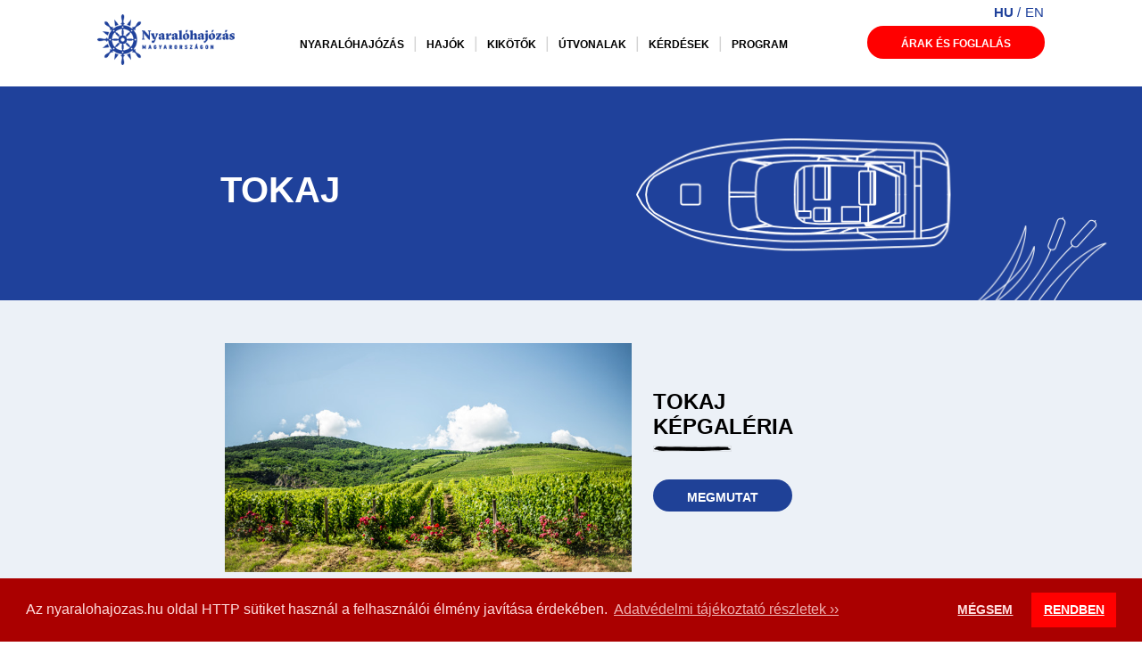

--- FILE ---
content_type: text/html; charset=UTF-8
request_url: https://nyaralohajozas.hu/tokaj-1
body_size: 4705
content:

<!DOCTYPE html>
<html lang="hu">
<head>
  <meta charset="utf-8">
<meta name="viewport" content="width=device-width, initial-scale=1.0">
<meta name="theme-color" content="#1f419b">
<title></title>




<!-- General Favicons --->
<link rel="icon" type="image/png" href="/static/media/favicon/favicon-16x16.png" sizes="16x16">
<link rel="icon" type="image/png" href="/static/media/favicon/favicon-32x32.png" sizes="32x32">
<link rel="icon" type="image/png" href="/static/media/favicon/android-chrome-192x192.png" sizes="192x192">
<link rel="icon" type="image/png" href="/static/media/favicon/android-chrome-512x512.png" sizes="512x512">
<!-- Apple Touch Icons -->
<link rel="apple-touch-icon" href="/static/media/favicon/apple-touch-icon.png" sizes="180x180">
<!-- Windows Metro Icons -->
<meta name="msapplication-config" content="/static/media/favicon/browserconfig.xml">



<link rel="stylesheet" type="text/css" href="https://fonts.googleapis.com/css?family=Josefin+Sans:400,700&display=swap&subset=latin-ext">
<link rel="stylesheet" href="/static/media/styles/custom-bootstrap.css">
<link rel="stylesheet" href="/static/media/styles/slick.css">
<link rel="stylesheet" href="/static/media/styles/main.css">
<link rel="stylesheet" href="/static/media/styles/mdi.css">
<link rel="stylesheet" href="/static/media/datepicker.css?v=1.0.3">
<link rel="stylesheet" href="/static/media/fix.css?v=1.0.3">

<!-- Google Tag Manager Script -->
<script>
var gTagmanagerKey = 'GTM-WD8LMM4';



if (gTagmanagerKey != "XXX") {
  (function(w,d,s,l,i){w[l]=w[l]||[];w[l].push({'gtm.start': new Date().getTime(),event:'gtm.js'});var f=d.getElementsByTagName(s)[0],j=d.createElement(s),dl=l!='dataLayer'?'&l='+l:'';j.async=true;j.src='//www.googletagmanager.com/gtm.js?id='+i+dl;f.parentNode.insertBefore(j,f);})(window,document,'script','dataLayer',gTagmanagerKey);
}

</script>
<!-- End Google Tag Manager Script -->



<script type="text/javascript" src="/static/scripts/jquery.js"></script>

<script type="text/javascript" src="/static/scripts/bootstrap.min.js"></script>
<script type="text/javascript" src="/static/scripts/slick.min.js"></script>

<script type="text/javascript" src="/vendor/moment/moment/min/moment-with-locales.min.js"></script>
<script type="text/javascript" src="/vendor/ht/gothic/static/js/jgothic.js"></script>
<script type="text/javascript" src="/vendor/ht/gothic/static/js/printf.js"></script>
<script type="text/javascript" src="/static/scripts/rent.js?v=1.0.3"></script>
<script type="text/javascript" src="/vendor/ht/gothic/static/js/datepicker.js"></script>
<script type="text/javascript" src="/static/scripts/embedsizing.js?v=1.0.3"></script>

</head>
<body class="nyh full ">
  

<script type="text/javascript" src="/static/scripts/main.js"></script>

<link rel="stylesheet" type="text/css" href="//cdnjs.cloudflare.com/ajax/libs/cookieconsent2/3.1.0/cookieconsent.min.css">
<script src="//cdnjs.cloudflare.com/ajax/libs/cookieconsent2/3.1.0/cookieconsent.min.js"></script>
<script>


window.addEventListener("load", function(){
window.cookieconsent.initialise({
  "palette": {
    "popup": {
      "background": "#aa0000",
      "text": "#ffdddd"
    },
    "button": {
      "background": "#ff0000"
    }
  },
  "type": "opt-out",
  "content": {

    "message": 'Az nyaralohajozas.hu oldal HTTP sütiket használ a felhasználói élmény javítása érdekében.',
    "dismiss": 'KIHAGY',
    "allow": 'RENDBEN',
    "deny": 'MÉGSEM',
    "link": 'Adatvédelmi tájékoztató részletek ››',
    "href": '/adatvedelmi-tajekoztato'
  }
})});


</script>


<header class="site-header">
  <div class="container-fluid">
    <div class="row">
      <h1 class="site-title col-lg-2 col-xl-3"><a href="/"><img src="/static/media/img/logo.png" alt="Nyaralohajo"></a></h1>
      <nav class="site-nav col-lg-8 col-xl-7" role="navigation">
        
<ul>
            <li><a href="/a-nyaralohajozas" style="--bgImage: url(/static/media/img/sectionborder.png)">Nyaralóhajózás</a></li>
                      <li><a href="/hajok" style="--bgImage: url(/static/media/img/sectionborder.png)">Hajók</a></li>
                <li><a href="/kikotok" style="--bgImage: url(/static/media/img/sectionborder.png)">Kikötők</a></li>
                <li><a href="/a-kikoto" style="--bgImage: url(/static/media/img/sectionborder.png)">Útvonalak</a></li>
                <li><a href="/kerdesek" style="--bgImage: url(/static/media/img/sectionborder.png)">Kérdések</a></li>
                <li><a href="/programlehetosegek" style="--bgImage: url(/static/media/img/sectionborder.png)">Program</a></li>
      </ul>
<ul class="reserv">
                  <li><a class="btn btn-default" href="/rent" style="--bgImage: url(/static/media/img/sectionborder.png)">Árak és foglalás</a></li>
                                    </ul>
      </nav>

    </div>
  </div>

    <ul class="lang-chooser">
          <li class="lang">
                  <span>hu</span>
              </li>
          <li class="lang">
                  <a href="?gtc_lang=EN">en</a>
              </li>
      </ul>


</header>


  <main class="site-content">

    <section class="intro">
    <div class="container-fluid">
        <main class="section-main fixed-ratio-shiplist">
            <div class="fixed-ratio-content image-background" style="--bgImage: url(/static/media/img/shiplist.png)">
                <div class="row justify-content-start text-center">
                    <div class="col-6 ">
                        <h1 class="section-title">Tokaj</h1>
                    </div>
                    <div class="col-1"></div>
                </div>
            </div>
        </main>
    </div>
</section>



<section id="ship-list">
  <div class="container shiplist">
    
                  <div class="row justify-content-center align-items-center">
          <div class="col-lg-6">
            <a href="" class="gallery-open"><img class="ship-img" src="/static/media/up/tn_482_tokaj.jpg"></a>
          </div>
          <div class="col-lg-4">
            <div class="ship-text text-left">
              <h2>Tokaj képgaléria</h2>
              <img class="border" src="/static/media/img/sectionborder_black.png">
              <p></p>
              <a class="btn btn-default btn-blue gallery-open" href="" style="--bgImage: url(/static/media/img/sectionborder.png)">Megmutat</a><br>
            </div>
          </div>
        </div>
                  <section class="gallery article-gallery">
            <div class="gallery-content">
                              <div class="image"><img src="/static/media/up/pic_470_Boroza__s_a_fede__lzeten.jpg" srcset="/static/media/up/pic_470_Boroza__s_a_fede__lzeten.jpg 1638w, /static/media/up/tn_470_Boroza__s_a_fede__lzeten.jpg 630w" sizes="(max-width: 768px) 630px, 1600px" alt="©simontrnkaadventures"></div>
                              <div class="image"><img src="/static/media/up/pic_471_Gombos-hegyi_pincesor.jpg" srcset="/static/media/up/pic_471_Gombos-hegyi_pincesor.jpg 1638w, /static/media/up/tn_471_Gombos-hegyi_pincesor.jpg 630w" sizes="(max-width: 768px) 630px, 1600px" alt="©simontrnkaadventures"></div>
                              <div class="image"><img src="/static/media/up/pic_473_Hajo__ink.jpg" srcset="/static/media/up/pic_473_Hajo__ink.jpg 1638w, /static/media/up/tn_473_Hajo__ink.jpg 630w" sizes="(max-width: 768px) 630px, 1600px" alt="©simontrnkaadventures"></div>
                              <div class="image"><img src="/static/media/up/pic_474_Kila__to__.jpg" srcset="/static/media/up/pic_474_Kila__to__.jpg 1638w, /static/media/up/tn_474_Kila__to__.jpg 630w" sizes="(max-width: 768px) 630px, 1600px" alt="©simontrnkaadventures"></div>
                              <div class="image"><img src="/static/media/up/pic_475_Reggeli_a_hajo__n.jpg" srcset="/static/media/up/pic_475_Reggeli_a_hajo__n.jpg 1638w, /static/media/up/tn_475_Reggeli_a_hajo__n.jpg 630w" sizes="(max-width: 768px) 630px, 1600px" alt="©simontrnkaadventures"></div>
                              <div class="image"><img src="/static/media/up/pic_476_Siesta.jpg" srcset="/static/media/up/pic_476_Siesta.jpg 1638w, /static/media/up/tn_476_Siesta.jpg 630w" sizes="(max-width: 768px) 630px, 1600px" alt="©simontrnkaadventures"></div>
                              <div class="image"><img src="/static/media/up/pic_477_Tokaj_ba__zis_terasz.jpg" srcset="/static/media/up/pic_477_Tokaj_ba__zis_terasz.jpg 1638w, /static/media/up/tn_477_Tokaj_ba__zis_terasz.jpg 630w" sizes="(max-width: 768px) 630px, 1600px" alt="©simontrnkaadventures"></div>
                              <div class="image"><img src="/static/media/up/pic_478_Tokaj_ba__ziskiko__to___II..jpg" srcset="/static/media/up/pic_478_Tokaj_ba__ziskiko__to___II..jpg 1638w, /static/media/up/tn_478_Tokaj_ba__ziskiko__to___II..jpg 630w" sizes="(max-width: 768px) 630px, 1600px" alt="©simontrnkaadventures"></div>
                              <div class="image"><img src="/static/media/up/pic_479_Tokaj_ba__ziskiko__to__.jpg" srcset="/static/media/up/pic_479_Tokaj_ba__ziskiko__to__.jpg 1638w, /static/media/up/tn_479_Tokaj_ba__ziskiko__to__.jpg 630w" sizes="(max-width: 768px) 630px, 1600px" alt="©simontrnkaadventures"></div>
                          </div>
          </section>
                                <div class="row justify-content-center align-items-center flex-row-reverse">
          <div class="col-lg-6">
            <a href="/cuvee-rendezvenyhaz"><img class="ship-img" src="/static/media/up/tn_541_cuvee.jpg"></a>
          </div>
          <div class="col-lg-4">
            <div class="ship-text text-left">
              <h2>Cuvée Rendezvényház</h2>
              <img class="border" src="/static/media/img/sectionborder_black.png">
              <p></p>
              <a class="btn btn-default btn-blue" href="/cuvee-rendezvenyhaz" style="--bgImage: url(/static/media/img/sectionborder.png)">Részletek</a><br>
            </div>
          </div>
        </div>
                        <div class="row justify-content-center align-items-center">
          <div class="col-lg-6">
            <a href="/oszi-hetvege-tokajban"><img class="ship-img" src="/static/media/up/tn_516__DSC6845__1_.jpg"></a>
          </div>
          <div class="col-lg-4">
            <div class="ship-text text-left">
              <h2>Őszi hétvége Tokajban</h2>
              <img class="border" src="/static/media/img/sectionborder_black.png">
              <p></p>
              <a class="btn btn-default btn-blue" href="/oszi-hetvege-tokajban" style="--bgImage: url(/static/media/img/sectionborder.png)">Részletek</a><br>
            </div>
          </div>
        </div>
                        <div class="row justify-content-center align-items-center flex-row-reverse">
          <div class="col-lg-6">
            <a href="/article/84"><img class="ship-img" src="/static/media/up/tn_533_IMG_2519.jpg"></a>
          </div>
          <div class="col-lg-4">
            <div class="ship-text text-left">
              <h2>Határi pincészet</h2>
              <img class="border" src="/static/media/img/sectionborder_black.png">
              <p></p>
              <a class="btn btn-default btn-blue" href="/article/84" style="--bgImage: url(/static/media/img/sectionborder.png)">Részletek</a><br>
            </div>
          </div>
        </div>
                        <div class="row justify-content-center align-items-center">
          <div class="col-lg-6">
            <a href="/hermann-emerencia-csaladi-pinceszet"><img class="ship-img" src="/static/media/up/tn_536_20200826-DJI_0025.jpg"></a>
          </div>
          <div class="col-lg-4">
            <div class="ship-text text-left">
              <h2>Hermann Emerencia Családi Pincészet</h2>
              <img class="border" src="/static/media/img/sectionborder_black.png">
              <p></p>
              <a class="btn btn-default btn-blue" href="/hermann-emerencia-csaladi-pinceszet" style="--bgImage: url(/static/media/img/sectionborder.png)">Részletek</a><br>
            </div>
          </div>
        </div>
                        <div class="row justify-content-center align-items-center flex-row-reverse">
          <div class="col-lg-6">
            <a href="/matolcsi-pinceszet"><img class="ship-img" src="/static/media/up/tn_538_matthieu-joannon-6ciLddToTgM-unsplash.jpg"></a>
          </div>
          <div class="col-lg-4">
            <div class="ship-text text-left">
              <h2>Matolcsi pincészet</h2>
              <img class="border" src="/static/media/img/sectionborder_black.png">
              <p></p>
              <a class="btn btn-default btn-blue" href="/matolcsi-pinceszet" style="--bgImage: url(/static/media/img/sectionborder.png)">Részletek</a><br>
            </div>
          </div>
        </div>
                        <div class="row justify-content-center align-items-center">
          <div class="col-lg-6">
            <a href="/babamuzeum-olaszliszkan"><img class="ship-img" src="/static/media/up/tn_518_1600158330911.jpg"></a>
          </div>
          <div class="col-lg-4">
            <div class="ship-text text-left">
              <h2>Babamúzeum Olaszliszkán</h2>
              <img class="border" src="/static/media/img/sectionborder_black.png">
              <p></p>
              <a class="btn btn-default btn-blue" href="/babamuzeum-olaszliszkan" style="--bgImage: url(/static/media/img/sectionborder.png)">Részletek</a><br>
            </div>
          </div>
        </div>
                        <div class="row justify-content-center align-items-center flex-row-reverse">
          <div class="col-lg-6">
            <a href="/sajtkovacs-muhely"><img class="ship-img" src="/static/media/up/tn_520_received_707938126737298.jpg"></a>
          </div>
          <div class="col-lg-4">
            <div class="ship-text text-left">
              <h2>SajtKovács Műhely</h2>
              <img class="border" src="/static/media/img/sectionborder_black.png">
              <p></p>
              <a class="btn btn-default btn-blue" href="/sajtkovacs-muhely" style="--bgImage: url(/static/media/img/sectionborder.png)">Részletek</a><br>
            </div>
          </div>
        </div>
                        <div class="row justify-content-center align-items-center">
          <div class="col-lg-6">
            <a href="/samuel-tinon-boraszat"><img class="ship-img" src="/static/media/up/tn_523_shutterstock_1603362211.jpg"></a>
          </div>
          <div class="col-lg-4">
            <div class="ship-text text-left">
              <h2>Samuel Tinon borászat</h2>
              <img class="border" src="/static/media/img/sectionborder_black.png">
              <p></p>
              <a class="btn btn-default btn-blue" href="/samuel-tinon-boraszat" style="--bgImage: url(/static/media/img/sectionborder.png)">Részletek</a><br>
            </div>
          </div>
        </div>
                        <div class="row justify-content-center align-items-center flex-row-reverse">
          <div class="col-lg-6">
            <a href="/programajanlataink-tokaj-kornyeken"><img class="ship-img" src="/static/media/up/tn_344_box.jpg"></a>
          </div>
          <div class="col-lg-4">
            <div class="ship-text text-left">
              <h2>Programajánlataink Tokaj környékén</h2>
              <img class="border" src="/static/media/img/sectionborder_black.png">
              <p></p>
              <a class="btn btn-default btn-blue" href="/programajanlataink-tokaj-kornyeken" style="--bgImage: url(/static/media/img/sectionborder.png)">Részletek</a><br>
            </div>
          </div>
        </div>
                        <div class="row justify-content-center align-items-center">
          <div class="col-lg-6">
            <a href="/tokaj-kincsei-1-napos-programjavaslat"><img class="ship-img" src="/static/media/up/tn_395_tokajbox.jpg"></a>
          </div>
          <div class="col-lg-4">
            <div class="ship-text text-left">
              <h2>Tokaj kincsei – Egynapos programjavaslat</h2>
              <img class="border" src="/static/media/img/sectionborder_black.png">
              <p>A lentebb leírt programok egyedül is megszervezhetőek, de segítünk szívesen vendégeinknek felkeresni partnereinket, hogy tartalmas időtöltésben részesülhessetek.</p>
              <a class="btn btn-default btn-blue" href="/tokaj-kincsei-1-napos-programjavaslat" style="--bgImage: url(/static/media/img/sectionborder.png)">Részletek</a><br>
            </div>
          </div>
        </div>
                        <div class="row justify-content-center align-items-center flex-row-reverse">
          <div class="col-lg-6">
            <a href="/csicsorke-bodrogkeresztur"><img class="ship-img" src="/static/media/up/tn_440_Polc.jpg"></a>
          </div>
          <div class="col-lg-4">
            <div class="ship-text text-left">
              <h2>Csicsörke - Bodrogkeresztúr</h2>
              <img class="border" src="/static/media/img/sectionborder_black.png">
              <p></p>
              <a class="btn btn-default btn-blue" href="/csicsorke-bodrogkeresztur" style="--bgImage: url(/static/media/img/sectionborder.png)">Részletek</a><br>
            </div>
          </div>
        </div>
                        <div class="row justify-content-center align-items-center">
          <div class="col-lg-6">
            <a href="/izest-oromest-lekvarium-bodrogkeresztur"><img class="ship-img" src="/static/media/up/tn_437_IMG_0371.jpg"></a>
          </div>
          <div class="col-lg-4">
            <div class="ship-text text-left">
              <h2>Ízest Örömest Lekvárium - Bodrogkeresztúr</h2>
              <img class="border" src="/static/media/img/sectionborder_black.png">
              <p></p>
              <a class="btn btn-default btn-blue" href="/izest-oromest-lekvarium-bodrogkeresztur" style="--bgImage: url(/static/media/img/sectionborder.png)">Részletek</a><br>
            </div>
          </div>
        </div>
                        <div class="row justify-content-center align-items-center flex-row-reverse">
          <div class="col-lg-6">
            <a href="/labor-bistro-tokaj"><img class="ship-img" src="/static/media/up/tn_434_1-55.jpg"></a>
          </div>
          <div class="col-lg-4">
            <div class="ship-text text-left">
              <h2>LaBor Bistro - Tokaj</h2>
              <img class="border" src="/static/media/img/sectionborder_black.png">
              <p></p>
              <a class="btn btn-default btn-blue" href="/labor-bistro-tokaj" style="--bgImage: url(/static/media/img/sectionborder.png)">Részletek</a><br>
            </div>
          </div>
        </div>
                        <div class="row justify-content-center align-items-center">
          <div class="col-lg-6">
            <a href="/mad-wine-mad"><img class="ship-img" src="/static/media/up/tn_431_Ne__vtelen-9.jpg"></a>
          </div>
          <div class="col-lg-4">
            <div class="ship-text text-left">
              <h2>Mád wine - Mád</h2>
              <img class="border" src="/static/media/img/sectionborder_black.png">
              <p></p>
              <a class="btn btn-default btn-blue" href="/mad-wine-mad" style="--bgImage: url(/static/media/img/sectionborder.png)">Részletek</a><br>
            </div>
          </div>
        </div>
                        <div class="row justify-content-center align-items-center flex-row-reverse">
          <div class="col-lg-6">
            <a href="/barta-pince-mad"><img class="ship-img" src="/static/media/up/tn_415_barta_pince.jpg"></a>
          </div>
          <div class="col-lg-4">
            <div class="ship-text text-left">
              <h2>Barta Pince - Mád</h2>
              <img class="border" src="/static/media/img/sectionborder_black.png">
              <p></p>
              <a class="btn btn-default btn-blue" href="/barta-pince-mad" style="--bgImage: url(/static/media/img/sectionborder.png)">Részletek</a><br>
            </div>
          </div>
        </div>
                        <div class="row justify-content-center align-items-center">
          <div class="col-lg-6">
            <a href="/hetszolo-pinceszet"><img class="ship-img" src="/static/media/up/tn_387_hetszolo-birtok.jpg"></a>
          </div>
          <div class="col-lg-4">
            <div class="ship-text text-left">
              <h2>Hétszőlő pincészet</h2>
              <img class="border" src="/static/media/img/sectionborder_black.png">
              <p></p>
              <a class="btn btn-default btn-blue" href="/hetszolo-pinceszet" style="--bgImage: url(/static/media/img/sectionborder.png)">Részletek</a><br>
            </div>
          </div>
        </div>
                        <div class="row justify-content-center align-items-center flex-row-reverse">
          <div class="col-lg-6">
            <a href="/dereszla-vinoteka"><img class="ship-img" src="/static/media/up/tn_370_dereszla-kisbox.jpg"></a>
          </div>
          <div class="col-lg-4">
            <div class="ship-text text-left">
              <h2>Dereszla Vinotéka</h2>
              <img class="border" src="/static/media/img/sectionborder_black.png">
              <p></p>
              <a class="btn btn-default btn-blue" href="/dereszla-vinoteka" style="--bgImage: url(/static/media/img/sectionborder.png)">Részletek</a><br>
            </div>
          </div>
        </div>
                        <div class="row justify-content-center align-items-center">
          <div class="col-lg-6">
            <a href="/himesudvar-pinceszet"><img class="ship-img" src="/static/media/up/tn_366_himesudvar.jpg"></a>
          </div>
          <div class="col-lg-4">
            <div class="ship-text text-left">
              <h2>Hímesudvar pincészet</h2>
              <img class="border" src="/static/media/img/sectionborder_black.png">
              <p></p>
              <a class="btn btn-default btn-blue" href="/himesudvar-pinceszet" style="--bgImage: url(/static/media/img/sectionborder.png)">Részletek</a><br>
            </div>
          </div>
        </div>
                        <div class="row justify-content-center align-items-center flex-row-reverse">
          <div class="col-lg-6">
            <a href="/kvaszinger-boraszat"><img class="ship-img" src="/static/media/up/tn_361_kvaszinger-kisbox.jpg"></a>
          </div>
          <div class="col-lg-4">
            <div class="ship-text text-left">
              <h2>Kvaszinger Borászat</h2>
              <img class="border" src="/static/media/img/sectionborder_black.png">
              <p></p>
              <a class="btn btn-default btn-blue" href="/kvaszinger-boraszat" style="--bgImage: url(/static/media/img/sectionborder.png)">Részletek</a><br>
            </div>
          </div>
        </div>
                        <div class="row justify-content-center align-items-center">
          <div class="col-lg-6">
            <a href="/kesei-pincze"><img class="ship-img" src="/static/media/up/tn_356_keseipincze-kisbox.jpg"></a>
          </div>
          <div class="col-lg-4">
            <div class="ship-text text-left">
              <h2>Kései Pincze</h2>
              <img class="border" src="/static/media/img/sectionborder_black.png">
              <p></p>
              <a class="btn btn-default btn-blue" href="/kesei-pincze" style="--bgImage: url(/static/media/img/sectionborder.png)">Részletek</a><br>
            </div>
          </div>
        </div>
                        <div class="row justify-content-center align-items-center flex-row-reverse">
          <div class="col-lg-6">
            <a href="/borecet-manufaktura"><img class="ship-img" src="/static/media/up/tn_571_20175017_Borecet_phone_pics__3_.jpg"></a>
          </div>
          <div class="col-lg-4">
            <div class="ship-text text-left">
              <h2>Borecet Művek</h2>
              <img class="border" src="/static/media/img/sectionborder_black.png">
              <p></p>
              <a class="btn btn-default btn-blue" href="/borecet-manufaktura" style="--bgImage: url(/static/media/img/sectionborder.png)">Részletek</a><br>
            </div>
          </div>
        </div>
            </div>
</section>

    <!-- Boxpanel START -->
            <!-- linklist triple -->
              <a name="box26" id="box26"></a>
        <!-- linklist triple -->
        <section id="how">
  <div class="container">
    <header class="section-header">
      <div class="row">
        <div class="col-lg-6 box-link">
            <h1 class="section-title underline-on-hover">Kérdések - válaszok</h1>
            <a class="more-link" href="">Tovább</a>
        </div>
      </div>
    </header>
    <main class="section-main">
      <div class="row">
                  <div class="col-lg-4 how">
            <p><strong>Miért szükséges a hajókaució?</strong></p>
                          <p><a href="/kerdesek">Ahogy az autóbérlésnél, a nyaralóhajóknál is biztosítékul szolgál a kaució, ami a bérlés lejárata után, a hajó sérülésmentes leadása után teljes egészében visszajár. </a></p>
                      </div>
                  <div class="col-lg-4 how">
            <p><strong>Kell jogosítvány a nyaralóhajó bérléséhez?</strong></p>
                          <p><a href="/kerdesek">A nyaralóhajók hajóvezetői engedély nélkül vezethetők a hajózási térképen megjelölt útvonalakon.</a></p>
                      </div>
                  <div class="col-lg-4 how">
            <p><strong>Hogyan bérelhetek hajót?</strong></p>
                          <p><a href="/kerdesek">Az &quot;Árak és Foglalás&quot; menüpontban állítsd be a kikötőt, csomagot és időpontot, majd válassz az elérhető hajó típusokból. Foglalás visszaigazolása után felvesszük veled a kapcsolatot. </a></p>
                      </div>
              </div>
    </main>
  </div>
</section>
            <!-- Boxpanel END -->

  </main>

  <footer class="site-footer ">
  <div class="container-fluid">
    <div class="fixed-ratio-sitefooter">
      <div class="row fixed-ratio-content">
        <div class="footer-txt col-md-3">
          <div class="social-icons">
                          <a href="https://www.facebook.com/boatingholiday/" target="_blank" class="icon"><i class="mdi mdi-facebook"></i></a>
                                      <a href="https://www.instagram.com/boatingholiday/" target="_blank" class="icon"><i class="mdi mdi-instagram"></i></a>
                      </div>
          <p>Minden jog fenntartva <b>MAHART</b> 2019</p>        </div>
        <nav class="footer-nav col-md-9" role="navigation">
          
<ul>
            <li><a href="/a-nyaralohajozas" style="--bgImage: url(/static/media/img/sectionborder.png)">Nyaralóhajózás</a></li>
                      <li><a href="/hajok" style="--bgImage: url(/static/media/img/sectionborder.png)">Hajók</a></li>
                <li><a href="/kapcsolat" style="--bgImage: url(/static/media/img/sectionborder.png)">Kapcsolat</a></li>
                <li><a href="/impresszum" style="--bgImage: url(/static/media/img/sectionborder.png)">Impresszum</a></li>
                <li><a href="/adatvedelmi-tajekoztato" style="--bgImage: url(/static/media/img/sectionborder.png)">Adatvédelem</a></li>
                <li><a href="/altalanos-berleti-feltetelek-3" style="--bgImage: url(/static/media/img/sectionborder.png)">Általános bérleti feltételek</a></li>
                <li><a href="/letoltesek" style="--bgImage: url(/static/media/img/sectionborder.png)">Letöltések</a></li>
                <li><a href="/blog" style="--bgImage: url(/static/media/img/sectionborder.png)">Blog</a></li>
      </ul>
        </nav>
      </div>
    </div>
  </div>
  <button class="back-to-top" title="Az oldal tetejére"><img src="/static/media/img/back_to_top.png" alt="Az oldal tetejére"></button>
</footer>


</body>
</html>


--- FILE ---
content_type: text/css
request_url: https://nyaralohajozas.hu/static/media/styles/main.css
body_size: 5860
content:
@charset "UTF-8";
:root {
  --bgImage: none;
}

@media (max-width: 991.98px) {
  html {
    font-size: 87.5%;
  }
}
strong {
  color: #000;
}

h1, h2, h3 {
  text-transform: uppercase;
}

/*ul {
  list-style: none;

  &:not(.list-unstyled) {
    li:before {
      content: '+';
      display: inline-block;
      margin-left: -1em;
      width: 1em;
      color: $primary;
    }
  }
}*/
ol {
  list-style: none;
  counter-reset: li;
}
ol:not(.list-unstyled) li {
  counter-increment: li;
}
ol:not(.list-unstyled) li:before {
  content: counter(li);
  display: inline-block;
  margin-left: -1.5em;
  margin-right: 0.5em;
  width: 1em;
  color: #000;
  text-align: right;
  direction: rtl;
}

.page-title {
  font-weight: normal;
}

@media (min-width: 992px) {
  h1 {
    font-size: 2.5rem;
  }

  h2 {
    font-size: 1.875rem;
  }

  h3 {
    font-size: 1.25rem;
  }

  h4 {
    font-size: 1.125rem;
  }
}
.text-big {
  font-size: 1.875rem;
}

.text-small {
  font-size: 1rem;
}

.text-smaller {
  font-size: 0.87rem;
}

.text-extra-small {
  font-size: 0.75rem;
}

.btn {
  text-decoration: none;
  text-transform: uppercase;
  padding-bottom: 0.9rem;
}

img {
  max-width: 100%;
  height: auto;
}

.site-header {
  padding: 1rem;
}
.site-header .container-fluid .row {
  justify-content: space-between;
}
@media (min-width: 992px) {
  .site-header .container-fluid .row {
    justify-content: center;
  }
}
@media (min-width: 992px) {
  .site-header {
    padding: 1rem 0;
  }
}
@media (min-width: 1370px) {
  .site-header {
    padding: 2rem 0;
  }
}
.site-header .site-title {
  max-width: 33%;
}
.site-header .site-title img {
  max-width: 80%;
}
@media (max-width: 991.98px) {
  .site-header .site-title {
    margin-left: 2rem;
    padding-left: 12px;
  }
}
.site-header .menu-toggle-wrap {
  display: flex;
  align-items: center;
  justify-content: end;
  width: 22%;
  margin-right: 2rem;
  padding-right: 12px;
}
@media (min-width: 992px) {
  .site-header .menu-toggle-wrap {
    display: none;
  }
}
.site-header .menu-toggle {
  font-size: 2rem;
  color: #000;
}
.site-header .menu-close {
  display: block;
  position: absolute;
  top: 1rem;
  right: 1rem;
  width: 1em;
  height: 1em;
  color: white;
  font-size: 2rem;
}
@media (min-width: 992px) {
  .site-header .menu-close {
    display: none;
  }
}
.site-header .menu-close:before, .site-header .menu-close:after {
  content: "";
  display: block;
  position: absolute;
  top: 0.42em;
  left: 0;
  widtH: 1em;
  height: 0.16em;
  background: currentColor;
  transform-origin: 50% 50%;
}
.site-header .menu-close:before {
  transform: rotate(45deg);
}
.site-header .menu-close:after {
  transform: rotate(-45deg);
}
.site-header .site-nav {
  display: flex;
  align-items: center;
  justify-content: space-between;
}
.site-header .site-nav ul {
  display: flex;
  margin: 0;
  padding: 0;
  list-style: none;
}
.site-header .site-nav ul li {
  margin: 0;
  line-height: 1.5em;
}
@media (max-width: 1280px) {
  .site-header .site-nav ul li {
    margin: 0;
  }
}
.site-header .site-nav ul li:before {
  display: none;
}
.site-header .site-nav ul li a {
  font-size: 0.87rem;
  font-weight: bold;
  text-decoration: none;
  text-transform: uppercase;
  line-height: 1.5em;
}
.site-header .site-nav ul li a:not(.btn) {
  padding: 0 24px 1em;
}
@media (max-width: 1440px) {
  .site-header .site-nav ul li a {
    font-size: 0.75rem;
  }
  .site-header .site-nav ul li a:not(.btn) {
    padding-left: 12px;
    padding-right: 12px;
  }
}
@media (max-width: 1150px) {
  .site-header .site-nav ul li a {
    font-size: 0.6rem;
  }
  .site-header .site-nav ul li a:not(.btn) {
    padding-left: 12px;
    padding-right: 12px;
  }
}
@media (max-width: 991.98px) {
  .site-header .site-nav ul li a {
    font-size: 0.75rem;
  }
}
.site-header .site-nav ul li:not(:last-child):after {
  color: lightgray;
}
@media (min-width: 992px) {
  .site-header .site-nav ul li:not(:last-child):after {
    display: inline-block;
    content: "|";
    line-height: 1.5em;
  }
}
.site-header .site-nav ul li.active a {
  background-image: url(../img/sectionborder.png);
  background-repeat: no-repeat;
  background-position: 50% 85%;
  white-space: nowrap;
}
.site-header .site-nav ul.reserv {
  white-space: nowrap;
}
.site-header .site-nav ul.reserv li {
  margin-right: 0;
  border-bottom: 2px solid transparent;
  white-space: nowrap;
}
.site-header .site-nav ul.reserv li .btn-default {
  color: white;
  line-height: 0em;
  border-radius: 40px;
  background: red;
}
@media (max-width: 991.98px) {
  .site-header .site-nav {
    display: flex;
    height: 100%;
    flex-direction: column;
    align-items: flex-start;
    justify-content: flex-end;
    position: fixed;
    top: 0;
    left: 0;
    right: 0;
    bottom: 0;
    padding: 2rem;
    background: #007bff;
    color: white;
    transition: 0.3s transform, 0.3s opacity;
    transform: translateY(-33.33333333vh);
    opacity: 0;
    pointer-events: none;
    z-index: 200;
  }
  body.menu-opened .site-header .site-nav {
    transform: translateY(0);
    opacity: 1;
    pointer-events: all;
  }
  .site-header .site-nav ul {
    display: block;
  }
  .site-header .site-nav ul li a {
    display: block;
    margin: 2rem 0 1rem;
    color: white;
    font-size: 1.5rem;
  }
  .site-header .site-nav ul.languages {
    margin-left: 0;
    margin-top: 1rem;
    display: flex;
  }
  .site-header .site-nav ul.languages li a {
    display: inline-block;
  }
  .site-header .site-nav ul.languages li.active a {
    color: white;
    text-decoration: underline;
  }
}

.site-content .row {
  justify-content: center;
}

.site-footer {
  position: relative;
  color: #fff;
}
.site-footer .container-fluid .row {
  flex-direction: row-reverse;
  justify-content: center;
  background: url(../img/footerbg.png) no-repeat;
  background-size: cover;
}
.site-footer .container-fluid .row .footer-nav {
  display: flex;
  overflow: hidden;
  padding-bottom: 1.5em;
  padding-top: 3rem;
}
.site-footer .container-fluid .row .footer-nav ul {
  display: flex;
  margin: 0;
  padding: 0;
  list-style: none;
}
.site-footer .container-fluid .row .footer-nav ul li {
  margin: 0 12px;
  line-height: 1.5em;
}
@media (max-width: 1280px) {
  .site-footer .container-fluid .row .footer-nav ul li {
    margin: 0 6px;
  }
}
.site-footer .container-fluid .row .footer-nav ul li:before {
  display: none;
}
.site-footer .container-fluid .row .footer-nav ul li a {
  font-size: 0.87rem;
  font-weight: bold;
  text-decoration: none;
  text-transform: uppercase;
  line-height: 1.5em;
  color: #fff;
}
@media (max-width: 1440px) {
  .site-footer .container-fluid .row .footer-nav ul li a {
    font-size: 0.75rem;
  }
}
@media (max-width: 1150px) {
  .site-footer .container-fluid .row .footer-nav ul li a {
    font-size: 0.6rem;
  }
}
.site-footer .container-fluid .row .footer-nav ul li:not(:last-child):after {
  display: inline-block;
  content: "|";
  color: lightgray;
  margin-left: 24px;
  line-height: 1.5em;
}
@media (max-width: 1280px) {
  .site-footer .container-fluid .row .footer-nav ul li:not(:last-child):after {
    margin-left: 12px;
  }
}
.site-footer .container-fluid .row .footer-nav ul li.active a {
  background-image: var(--bgImage);
  background-repeat: no-repeat;
  background-position: 50% 85%;
  padding-bottom: 1.5em;
  white-space: nowrap;
}
@media (max-width: 991.98px) {
  .site-footer .container-fluid .row .footer-nav {
    padding-top: 0;
    padding-bottom: 0.5rem;
  }
}
.site-footer .container-fluid .row .footer-txt {
  display: flex;
  padding-bottom: 1.5em;
}
.site-footer .container-fluid .row .footer-txt p {
  text-align: right;
  font-size: 0.87rem;
  margin-bottom: 0;
}
@media (max-width: 1280px) {
  .site-footer .container-fluid .row .footer-txt p {
    font-size: 0.75rem;
  }
}
@media (max-width: 991.98px) {
  .site-footer .container-fluid .row .footer-txt {
    padding-left: 18px;
    padding-right: 18px;
    padding-bottom: 0.5rem;
    justify-content: end;
  }
}
.site-footer .back-to-top {
  position: absolute;
  right: 3.33333333vw;
  width: 10vw;
  bottom: 10vw;
  border: none;
  background: transparent;
}
.site-footer .back-to-top img {
  display: block;
  width: 100%;
  height: auto;
}

section {
  padding: 3rem 0;
  text-align: center;
  overflow-x: hidden;
  background-color: #ECF1F7;
}
section .section-header {
  padding-bottom: 3rem;
}
section .section-title {
  color: #000;
}
section .section-footer {
  padding: 1rem 0;
}
section .section-footer i.plus {
  font-size: 2rem;
}
section.primary {
  background: #000;
  color: white;
}
section.slider {
  padding: 0;
  background-color: black;
  color: white;
  /*.slider-buttons {
    position: absolute;
    bottom: $grid-gutter-width;
    right: $grid-gutter-width*3/4;

    .btn {
      margin: 0 $grid-gutter-width/4;
    }

    @include media-breakpoint-up(lg) {
      bottom: 8rem;
      right: $grid-gutter-width/4;

      .btn {
        line-height: 1.35rem;
        font-size: 3.75rem;
      }
    }
  }*/
}
section.slider .container {
  position: relative;
}
section.slider .slides .slick-track {
  height: 100%;
}
section.slider .slides .slide {
  display: flex !important;
  min-height: 100%;
}
section.slider .slick-dots {
  display: flex;
  position: absolute;
  bottom: 1rem;
  left: 50%;
  transform: translateX(-50%);
  margin: 0;
  list-style: none;
}
section.slider .slick-dots li {
  margin: 0 5px;
  padding: 0;
}
section.slider .slick-dots li.slick-active button {
  background: red;
}
section.slider .slick-dots li button {
  display: block;
  width: 12px;
  height: 12px;
  background: white;
  border: none;
  border-radius: 50%;
  outline: none;
  overflow: hidden;
  text-indent: -1000em;
}
section.slider .row {
  background-color: #1f419b;
}
section.slider .slider-footer .row {
  align-items: center;
  height: 15rem;
}
@media (max-width: 991.98px) {
  section.slider .slider-footer .row {
    text-align: center !important;
  }
}
section.slider .slider-footer .row ul {
  padding-left: 20px !important;
  text-align: left !important;
}
@media (max-width: 991.98px) {
  section.slider .reserv1-intro {
    padding-left: 2rem;
    padding-right: 2rem;
  }
}
section.intro {
  padding: 0;
  background-color: black;
  color: white;
}
section.intro .container {
  position: relative;
}
section.intro .offerbtn {
  color: red;
  line-height: 1.5em;
  width: 90%;
  border-radius: 40px;
  background: white;
  border-color: white;
}
section.intro .offerbtn .btn {
  margin: 0 6px;
}
@media (min-width: 992px) {
  section.intro .offerbtn .btn {
    line-height: 1.35rem;
    font-size: 3.75rem;
  }
}
@media (max-width: 991.98px) {
  section.intro .offerbtn {
    line-height: 0.5em;
    width: 50%;
    font-size: 0.87rem;
  }
}
section.narrow {
  padding-top: 3rem;
  padding-bottom: 3rem;
}
section.small-padding {
  padding-top: 0.5rem;
  padding-bottom: 0.5rem;
}
section.gallery {
  padding-top: 0;
  padding-bottom: 0;
}
section.gallery .gallery-preview img {
  width: 100%;
}
section.gallery .image {
  margin: 0 auto;
  width: 90vw;
}
section.gallery .image img {
  max-width: none;
  width: 100%;
  height: auto;
}
section.gallery .gallery-main {
  position: relative;
}
section.gallery .gallery-footer {
  position: relative;
  margin: 0 auto;
  width: 90vw;
}
@media (min-width: 992px) and (max-width: 1369.98px) {
  section.gallery .gallery-footer {
    width: 616px;
  }
}
@media (min-width: 1370px) {
  section.gallery .gallery-footer {
    width: 849.3333333333px;
  }
}
@media (min-width: 992px) {
  section.gallery .gallery-footer .caption {
    margin-top: calc(1rem + 12px);
    margin-bottom: 1rem;
  }
}
section.gallery .arrows {
  position: absolute;
  top: 0;
  bottom: 0;
  left: 0;
  right: 0;
  pointer-events: none;
  /*@include media-breakpoint-up(lg) {
    position: absolute;
    top: $grid-gutter-width/2;
    right: -$grid-gutter-width/4;
    margin: 0;
  }*/
}
section.gallery .arrows .slick-arrow {
  position: absolute;
  top: 0;
  bottom: 0;
  padding: 1rem;
  width: 5rem;
  background: transparent;
  border: none;
  color: #ffffff;
  font-size: 3rem;
  pointer-events: auto;
  outline: none;
}
section.gallery .arrows .slick-arrow.slick-prev {
  left: 0;
}
section.gallery .arrows .slick-arrow.slick-next {
  right: 0;
}
section.gallery .arrows .slick-arrow svg {
  width: 3rem;
  height: 3rem;
}
section .ship-txt {
  padding-top: 1rem;
}
section .route {
  color: #fff;
}
@media (max-width: 991.98px) {
  section .route:not(:last-child) {
    padding-bottom: 3rem;
  }
}
section .route a {
  text-decoration: none;
  color: #fff;
}
@media (max-width: 1369.98px) {
  section .ship {
    padding-bottom: 3rem;
  }
}
section .ship .ship-border {
  margin-top: -2rem;
}
section .fixed-ratio-shiplist h1 {
  color: #fff !important;
}
@media (min-width: 768px) {
  section .shiplist .row:not(:last-child) {
    padding-bottom: 4rem !important;
  }
}
@media (max-width: 1369.98px) {
  section .shiplist .row h2 {
    font-size: 1.5rem;
  }
}
section .shiplist .row .border {
  margin-top: -1rem;
}
@media (max-width: 991.98px) {
  section .shiplist .row .ship-img {
    width: 100%;
    padding-bottom: 1rem;
  }
}
section .shiplist .row .ship-text {
  width: 80%;
}
section .shiplist .row .ship-text p {
  font-size: 0.87rem;
}
@media (max-width: 1369.98px) {
  section .shiplist .row .ship-text p {
    font-size: 0.75rem;
  }
}
@media (max-width: 991.98px) {
  section .shiplist .row .ship-text p {
    padding-top: 1rem;
    padding-bottom: 1rem;
    font-size: 0.87rem;
  }
}
section .shiplist .row .ship-text .btn-default {
  font-size: 1rem;
  color: white;
  line-height: 0em;
  border-radius: 40px;
  background: red;
}
@media (max-width: 1369.98px) {
  section .shiplist .row .ship-text .btn-default {
    font-size: 0.87rem;
  }
}
section .shiplist .row .ship-text .btn-blue {
  background: #1f4197;
  margin-bottom: 1rem;
}
@media (max-width: 991.98px) {
  section .shiplist .row .ship-text {
    text-align: center !important;
    width: 100%;
  }
  section .shiplist .row .ship-text .btn-default {
    margin-bottom: 1rem;
  }
}
section .fixed-ratio-slogen .row {
  padding-bottom: 2rem;
}
section .fixed-ratio-slogen .row img {
  margin-top: -1rem;
}
section .keywords .row:not(:last-child) {
  padding-bottom: 2rem;
}
section .keywords .row a {
  font-size: 1rem;
  font-weight: bold;
  text-decoration: none;
  text-transform: uppercase;
  line-height: 1.5em;
}
section .keywords .row a img {
  padding-right: 1.5rem;
}
section .keywords .row .col-lg-4 {
  text-align: left;
}
@media (max-width: 1369.98px) {
  section .keywords .row .col-lg-4 {
    padding-bottom: 3rem;
  }
}
@media (max-width: 1369.98px) {
  section .keywords .row {
    padding-bottom: 0 !important;
  }
}
@media (max-width: 991.98px) {
  section .keywords .row {
    text-align: left !important;
    padding-left: 15%;
  }
}
section .fixed-ratio-map {
  color: #fff;
}
section .fixed-ratio-map .fixed-ratio-content {
  text-align: right;
}
section .fixed-ratio-map .fixed-ratio-content .row {
  justify-content: end;
}
section .fixed-ratio-map .fixed-ratio-content .row:not(:last-child) {
  padding-bottom: 20%;
}
section .fixed-ratio-map .fixed-ratio-content .row .map-txt {
  font-size: 0.87rem;
}
@media (max-width: 1369.98px) {
  section .fixed-ratio-map .fixed-ratio-content .row .map-txt {
    font-size: 0.75rem;
  }
}
section .fixed-ratio-map .fixed-ratio-content .row .map-txt strong {
  font-size: 1.5rem;
  color: #fff;
}
@media (max-width: 1369.98px) {
  section .fixed-ratio-map .fixed-ratio-content .row .map-txt strong {
    font-size: 1.125rem;
  }
}
section .fixed-ratio-map .fixed-ratio-content .row .map-txt img {
  margin-top: -1rem;
}
@media (max-width: 991.98px) {
  section.ship-content .row {
    padding-left: 2rem;
    padding-right: 2rem;
  }
}
@media (min-width: 768px) {
  section.ship-content .ship-data-text {
    padding-right: 15%;
  }
}
section.ship-content .ship-data {
  color: white;
  padding-top: 2rem;
  background-color: #1F419B;
}
@media (min-width: 768px) {
  section.ship-content .ship-data {
    margin-left: 8.33%;
    margin-right: 8.33%;
  }
}
@media (max-width: 991.98px) {
  section.ship-content .ship-data ul {
    margin-left: 15%;
    margin-right: 15%;
    width: 70%;
  }
}
section.ship-content .ship-data .list-row {
  font-size: 1rem;
  display: flex;
  text-align: left;
}
section.ship-content .ship-data .list-row .list-col {
  width: 60%;
}
section.ship-content .ship-data .list-row .list-col:nth-child(2n) {
  width: 40%;
}
section.boxes .row:not(:last-child) {
  padding-bottom: 2rem;
}
section.boxes .row .box-txt {
  font-size: 0.87rem;
  width: 80%;
  padding-left: 10%;
}
section.boxes .row .box-txt img {
  margin-top: -1rem;
}
@media (max-width: 991.98px) {
  section.boxes .row .box-txt {
    width: 100%;
    padding-left: 2rem;
    padding-right: 2rem;
  }
}
section.boxes .row .box-txt2 {
  font-size: 1rem;
}
@media (max-width: 991.98px) {
  section.boxes .row .box-txt2 {
    padding-left: 2rem;
    padding-right: 2rem;
  }
}
@media (max-width: 991.98px) {
  section.boxes .row {
    text-align: center !important;
  }
}
section .mid-section {
  margin: 1rem 0;
}
@media (min-width: 768px) {
  section .mid-section {
    padding-right: 15%;
  }
}
section .mid-section .col-lg-10:before {
  content: "";
  display: block;
  background: url("../img/sectionborder_r.png");
  width: 5px;
  height: auto;
}
section.ship-reserv .row {
  align-items: center;
  height: 15rem;
  background-color: #1f419b;
}
section.ship-reserv .row .btn-primary {
  color: red;
  line-height: 1.5em;
  width: 90%;
  border-radius: 40px;
  background: white;
  border-color: white;
}
section.ship-reserv .row .btn-primary .btn {
  margin: 0 6px;
}
@media (min-width: 992px) {
  section.ship-reserv .row .btn-primary .btn {
    line-height: 1.35rem;
    font-size: 3.75rem;
  }
}
section .fixed-ratio-reserv .row .btn-default {
  font-size: 1rem;
  color: #1f419b;
  line-height: 0em;
  border-radius: 40px;
  background: white;
  width: 100%;
}
@media (max-width: 991.98px) {
  section .fixed-ratio-reserv .row form {
    padding-left: 2rem;
    padding-right: 2rem;
    padding-bottom: 0.5rem;
  }
}
@media (max-width: 991.98px) {
  section .fixed-ratio-reserv .row .btn {
    margin-left: 2rem;
    margin-right: 2rem;
    width: calc(100% - 4rem);
  }
}
section.reserv1-content .row {
  padding-bottom: 3rem;
}
section.reserv1-content .ship-img {
  width: 100%;
}
section.reserv1-content .reserv1-txt {
  padding-top: 1rem;
  margin-left: 10%;
  width: 85%;
}
section.reserv1-content .table {
  margin-bottom: 2rem;
}
@media (max-width: 1369.98px) {
  section.reserv1-content .table {
    margin-bottom: 1rem;
  }
}
section.reserv1-content .table th {
  font-size: 1.5rem;
  padding: 0.5rem;
}
@media (max-width: 1369.98px) {
  section.reserv1-content .table th {
    font-size: 1.25rem;
  }
}
section.reserv1-content .table td {
  font-size: 1rem;
  padding: 0.5rem;
}
@media (max-width: 1369.98px) {
  section.reserv1-content .table td {
    font-size: 0.87rem;
  }
}
section.reserv1-content .table.table-borderless tr {
  background-color: transparent;
}
section.reserv1-content .table.table-borderless th {
  background-color: transparent;
}
section.reserv1-content .btn-default {
  font-size: 1rem;
  color: white;
  line-height: 0em;
  border-radius: 40px;
  background: red;
}
@media (max-width: 1369.98px) {
  section.reserv1-content .btn-default {
    font-size: 0.87rem;
  }
}
section.reserv1-content .btn-default.btn-back {
  background: #bdc1c6;
  width: 66.67%;
}
section.reserv1-content .btn-back-col {
  text-align: right;
}
section.reserv2-content {
  text-align: left;
  padding-left: 2rem;
  padding-right: 2rem;
}
section.reserv2-content h2 {
  padding-bottom: 2rem;
}
section.reserv2-content a {
  color: #1f409c;
}
section.reserv2-content .table {
  margin-bottom: 3rem;
}
section.reserv2-content .table th {
  font-size: 1.25rem;
  padding: 0.5rem;
  background-color: #BDC0C5;
  text-transform: uppercase;
}
section.reserv2-content .table tr:nth-child(2n+1) {
  background-color: #C3CEE4;
}
section.reserv2-content .table tr:nth-child(2n) {
  background-color: #D7DEEE;
}
section.reserv2-content .table td {
  padding: 0.5rem;
}
section.reserv2-content .table.table-borderless tr {
  background-color: transparent;
}
section.reserv2-content .table.table-borderless th {
  background-color: transparent;
  color: #1f409c;
}
section.reserv2-content .btn-default {
  font-size: 1rem;
  color: white;
  line-height: 0em;
  border-radius: 40px;
  background: red;
  width: 100%;
}
@media (max-width: 1369.98px) {
  section.reserv2-content .btn-default {
    font-size: 0.87rem;
  }
}
@media (max-width: 767.98px) {
  section.reserv2-content .btn-default {
    width: 80%;
    font-size: 0.75rem;
  }
}
section.reserv2-content .btn-default.btn-back {
  background: #bdc1c6;
  width: 66.67%;
}
@media (max-width: 767.98px) {
  section.reserv2-content .btn-default.btn-back {
    width: 80%;
    font-size: 0.75rem;
  }
}
section.reserv2-content .btn-back-col {
  text-align: right;
}
section.reserv3-content {
  text-align: left;
  padding-left: 2rem;
  padding-right: 2rem;
}
section.reserv3-content h2 {
  padding-bottom: 2rem;
}
section.reserv3-content a {
  color: #000;
}
section.reserv3-content .table {
  margin-bottom: 3rem;
}
section.reserv3-content .table th {
  font-size: 1.25rem;
  padding: 0.5rem;
  background-color: #BDC0C5;
  text-transform: uppercase;
}
section.reserv3-content .table tr:nth-child(2n+1) {
  background-color: #C3CEE4;
}
section.reserv3-content .table tr:nth-child(2n) {
  background-color: #D7DEEE;
}
section.reserv3-content .table td {
  padding: 0.5rem;
}
section.reserv3-content .table.table-borderless tr {
  background-color: transparent;
}
section.reserv3-content .table.table-borderless th {
  background-color: transparent;
  color: #1f409c;
}
section.reserv3-content .form-group {
  padding-bottom: 1rem;
}
section.reserv3-content .form-group .form-control-plaintext {
  color: #000;
  font-weight: bold;
  border-bottom: black 2px solid;
}
section.reserv3-content .custom-checkbox label {
  padding-bottom: 1rem;
}
section.reserv3-content .custom-checkbox label:last-child {
  padding-bottom: 3rem;
}
section.reserv3-content .custom-checkbox p {
  font-size: 0.75rem;
}
section.reserv3-content .btn-default {
  font-size: 1rem;
  color: white;
  line-height: 0em;
  border-radius: 40px;
  background: #8cc43b;
  width: 100%;
}
@media (max-width: 1369.98px) {
  section.reserv3-content .btn-default {
    font-size: 0.87rem;
  }
}
@media (max-width: 767.98px) {
  section.reserv3-content .btn-default {
    width: 80%;
    font-size: 0.75rem;
  }
}
section.reserv3-content .btn-default.btn-back {
  background: #bdc1c6;
  width: 66.67%;
}
@media (max-width: 767.98px) {
  section.reserv3-content .btn-default.btn-back {
    width: 80%;
    font-size: 0.75rem;
  }
}
section.reserv3-content .btn-back-col {
  text-align: right;
}
section.reserv4-content h2 {
  padding-bottom: 2rem;
}
section.reserv4-content p {
  padding-bottom: 1rem;
}
@media (max-width: 1369.98px) {
  section .how {
    padding-bottom: 3rem;
  }
}

@media (max-width: 991.98px) {
  article header,
article main {
    padding-left: 2rem;
    padding-right: 2rem;
  }
}
article header,
article main,
article footer {
  z-index: 2;
}
article .background {
  z-index: 1;
}
article footer i.plus {
  font-size: 1.5rem;
}
article.summary {
  position: relative;
}
article.stretch {
  display: flex;
  flex-direction: column;
  justify-content: stretch;
}
article.stretch header, article.stretch footer {
  flex: none;
}
article.stretch main {
  flex: auto;
}
article.align-bottom {
  display: flex;
  flex-direction: column;
  justify-content: flex-end !important;
}
article.align-bottom header, article.align-bottom main, article.align-bottom footer {
  flex: none;
}
article.intr {
  position: relative;
  padding: 1px 0;
  width: 100%;
  text-align: left;
}
@media (max-width: 991.98px) {
  article.intr {
    padding-bottom: 0.5rem;
    padding-top: 0.5rem;
  }
  article.intr header {
    font-size: 1.5rem;
  }
  article.intr main {
    font-size: 0.87rem;
  }
}
article.intr2 {
  position: relative;
  width: 100%;
  text-align: left;
  background-color: #1F419B;
}
@media (max-width: 991.98px) {
  article.intr2 header {
    font-size: 1.5rem;
  }
  article.intr2 main {
    font-size: 0.87rem;
  }
}
article.intr2.video-bg video {
  width: 100%;
  height: 56.25vw;
  object-fit: cover;
}
article.intr2.video-bg .video-slider {
  width: 100%;
  height: 20vw;
  background-color: #1F419B;
  background-image: url(../_tmp/video_slider.png);
  content: "";
}

@media (min-width: 768px) {
  .article-content .col-lg-10 {
    padding-right: 30%;
  }
}
@media (max-width: 991.98px) {
  .article-content .row {
    padding-left: 2rem;
    padding-right: 2rem;
  }
}

@media (min-width: 768px) {
  .article-gallery .col-lg-10 {
    padding-right: 20%;
  }
}
@media (max-width: 991.98px) {
  .article-gallery .row {
    padding-left: 2rem;
    padding-right: 2rem;
  }
}
.article-gallery .gallery-open {
  position: relative;
  padding: 0;
  width: 100%;
  background: transparent;
  border: none;
}
.article-gallery .gallery-open img {
  display: block;
  width: 100%;
  height: auto;
}
.article-gallery .gallery-open:after {
  content: "";
  position: absolute;
  right: 1rem;
  bottom: 1rem;
  width: 51px;
  height: 51px;
  background: url(../img/gallery_icon.png) no-repeat;
  background-size: contain;
}
.article-gallery .modal {
  display: block;
  visibility: hidden;
}
.article-gallery .modal.showing, .article-gallery .modal.show, .article-gallery .modal.hiding {
  visibility: visible;
}
.article-gallery .modal .modal-content {
  background: transparent;
  border: none;
}
.article-gallery .modal-dialog {
  max-width: 90vw;
}

.image-background {
  background: no-repeat var(--bgImage);
  background-size: cover;
}
.image-background.faded {
  position: relative;
}
.image-background.faded:after {
  content: "";
  position: absolute;
  top: 0;
  left: 0;
  right: 0;
  bottom: 0;
  background: rgba(255, 255, 255, 0.5);
}

.quote {
  margin-left: 24px;
  margin-right: 24px;
}
@media (min-width: 992px) {
  .quote {
    margin-left: 8.33333333%;
    margin-right: 8.33333333%;
  }
  .quote.left {
    margin-right: 58.33333333%;
  }
  .quote.right {
    margin-left: 58.33333333%;
  }
}
.quote blockquote .blockquote-footer {
  margin-top: 1rem;
  color: inherit;
}
@media (min-width: 992px) {
  .quote blockquote {
    font-size: 1.5rem;
  }
  .quote blockquote .blockquote-footer {
    margin-top: 2.25rem;
    margin-bottom: -2.25rem;
    font-size: 75%;
  }
}

.image-with-text {
  text-align: left;
}
.image-with-text.row {
  align-items: center;
}
.image-with-text .title {
  margin-bottom: 1rem;
  padding-right: 3rem;
}
.image-with-text .title:before {
  content: "";
  display: block;
  margin-bottom: 2rem;
  height: 2px;
  width: 2rem;
  background: #000;
}
.image-with-text .content {
  padding-left: 3rem;
}

.container-fluid {
  position: relative;
  padding-left: 0;
  padding-right: 0;
  overflow-x: hidden;
}

.blockquote-main:before, .blockquote-main:after {
  content: "“";
}

.blockquote-footer:before {
  content: "";
  display: none;
}

.compensate-uppercase {
  margin-bottom: -0.2em;
}

.pagination {
  display: block;
  text-align: center;
  margin-bottom: 6rem;
}
.pagination .pagination-buttons {
  margin-bottom: 3.5rem;
}
.pagination .pagination-pages a {
  display: inline-block;
  margin: 0 0.5em;
  text-decoration: none;
}
.pagination .pagination-pages a.current {
  color: #000;
}

.fixed-ratio {
  display: flex;
}
.fixed-ratio:before {
  content: "";
  margin-left: -1px;
  padding-top: 29.77%;
  height: 0;
  width: 1px;
  float: left;
}
.fixed-ratio:after {
  content: "";
  display: table;
  clear: both;
}
.fixed-ratio .fixed-ratio-content {
  display: flex;
  flex-direction: column;
  justify-content: center;
  width: 100%;
}
.fixed-ratio .fixed-ratio-content.ship {
  justify-content: end;
  color: black;
  padding-bottom: 1.5rem !important;
}
.fixed-ratio .fixed-ratio-content.ship img {
  margin-top: -0.5rem;
}
.fixed-ratio .fixed-ratio-content.stretch {
  justify-content: stretch;
}

.fixed-ratio-footer {
  display: flex;
}
.fixed-ratio-footer:before {
  content: "";
  margin-left: -1px;
  padding-top: 18.672%;
  height: 0;
  width: 1px;
  float: left;
}
.fixed-ratio-footer:after {
  content: "";
  display: table;
  clear: both;
}
@media (max-width: 991.98px) {
  .fixed-ratio-footer.article-intr {
    padding-bottom: 15%;
    background-color: #1F419B;
  }
  .fixed-ratio-footer.article-intr h2 {
    font-size: 1.25rem;
  }
  .fixed-ratio-footer.article-intr .intr {
    padding-top: 30% !important;
  }
  .fixed-ratio-footer.article-intr .row {
    margin-bottom: -20%;
  }
}
@media (max-width: 767.98px) {
  .fixed-ratio-footer.article-intr {
    padding-bottom: 20%;
    background-color: #1F419B;
  }
  .fixed-ratio-footer.article-intr h2 {
    font-size: 1.125rem;
  }
  .fixed-ratio-footer.article-intr .row {
    margin-bottom: -25%;
  }
}
.fixed-ratio-footer .fixed-ratio-content {
  display: flex;
  flex-direction: column;
  justify-content: center;
  width: 100%;
}
.fixed-ratio-footer .fixed-ratio-content.ship {
  justify-content: end;
  color: black;
  padding-bottom: 1.5rem !important;
}
.fixed-ratio-footer .fixed-ratio-content.ship img {
  margin-top: -0.5rem;
}
.fixed-ratio-footer .fixed-ratio-content.stretch {
  justify-content: stretch;
}

.fixed-ratio-video {
  display: flex;
}
.fixed-ratio-video:before {
  content: "";
  margin-left: -1px;
  padding-top: 18.672%;
  height: 0;
  width: 1px;
  float: left;
}
.fixed-ratio-video:after {
  content: "";
  display: table;
  clear: both;
}
.fixed-ratio-video .fixed-ratio-content {
  display: flex;
  flex-direction: column;
  justify-content: center;
  width: 100%;
}
.fixed-ratio-video .fixed-ratio-content.stretch {
  justify-content: stretch;
}
@media (max-width: 991.98px) {
  .fixed-ratio-video .fixed-ratio-content {
    background-image: none;
    background-color: #1F419B;
  }
  .fixed-ratio-video .fixed-ratio-content .row {
    padding-top: 0.5rem;
    padding-bottom: 0.5rem;
  }
}
@media (max-width: 1300px) {
  .fixed-ratio-video .fixed-ratio-content .row h1 {
    font-size: 1.5rem;
  }
  .fixed-ratio-video .fixed-ratio-content .row p {
    font-size: 1rem;
  }
}

.fixed-ratio-reserv {
  display: flex;
}
@media (max-width: 991.98px) {
  .fixed-ratio-reserv {
    padding-bottom: 15%;
    background-color: #1F419B;
  }
  .fixed-ratio-reserv .intr {
    padding-top: 30% !important;
  }
  .fixed-ratio-reserv .row {
    margin-bottom: -20%;
  }
}
@media (max-width: 767.98px) {
  .fixed-ratio-reserv {
    padding-bottom: 45%;
    background-color: #1F419B;
  }
  .fixed-ratio-reserv .row {
    margin-bottom: -45%;
  }
}
.fixed-ratio-reserv:before {
  content: "";
  margin-left: -1px;
  padding-top: 41.1%;
  height: 0;
  width: 1px;
  float: left;
}
.fixed-ratio-reserv:after {
  content: "";
  display: table;
  clear: both;
}
.fixed-ratio-reserv .fixed-ratio-content {
  display: flex;
  flex-direction: column;
  justify-content: center;
  width: 100%;
}
.fixed-ratio-reserv .fixed-ratio-content.stretch {
  justify-content: stretch;
}

.fixed-ratio-slider {
  display: flex;
}
.fixed-ratio-slider:before {
  content: "";
  margin-left: -1px;
  padding-top: 29.77%;
  height: 0;
  width: 1px;
  float: left;
}
.fixed-ratio-slider:after {
  content: "";
  display: table;
  clear: both;
}
.fixed-ratio-slider .fixed-ratio-content {
  display: flex;
  flex-direction: column;
  justify-content: center;
  width: 100%;
}
.fixed-ratio-slider .fixed-ratio-content.stretch {
  justify-content: stretch;
}

.fixed-ratio-shiplist {
  display: flex;
}
.fixed-ratio-shiplist:before {
  content: "";
  margin-left: -1px;
  padding-top: 18.7%;
  height: 0;
  width: 1px;
  float: left;
}
.fixed-ratio-shiplist:after {
  content: "";
  display: table;
  clear: both;
}
.fixed-ratio-shiplist .fixed-ratio-content {
  display: flex;
  flex-direction: column;
  justify-content: center;
  width: 100%;
}
.fixed-ratio-shiplist .fixed-ratio-content.stretch {
  justify-content: stretch;
}

.fixed-ratio-slogen {
  display: flex;
}
.fixed-ratio-slogen:before {
  content: "";
  margin-left: -1px;
  padding-top: 39.54%;
  height: 0;
  width: 1px;
  float: left;
}
.fixed-ratio-slogen:after {
  content: "";
  display: table;
  clear: both;
}
.fixed-ratio-slogen .fixed-ratio-content {
  display: flex;
  flex-direction: column;
  justify-content: center;
  width: 100%;
}
@media (max-width: 991.98px) {
  .fixed-ratio-slogen .fixed-ratio-content {
    background-image: none;
    background-color: #d5deeb;
  }
  .fixed-ratio-slogen .fixed-ratio-content .row {
    padding: 0.5rem 2rem;
  }
}
.fixed-ratio-slogen .fixed-ratio-content.stretch {
  justify-content: stretch;
}

.fixed-ratio-map {
  display: flex;
}
.fixed-ratio-map:before {
  content: "";
  margin-left: -1px;
  padding-top: 56.5%;
  height: 0;
  width: 1px;
  float: left;
}
.fixed-ratio-map:after {
  content: "";
  display: table;
  clear: both;
}
.fixed-ratio-map .fixed-ratio-content {
  display: flex;
  flex-direction: column;
  justify-content: center;
  width: 100%;
}
.fixed-ratio-map .fixed-ratio-content.stretch {
  justify-content: stretch;
}

.fixed-ratio-sitefooter {
  display: flex;
  margin-right: -12px;
}
.fixed-ratio-sitefooter:before {
  content: "";
  margin-left: -1px;
  padding-top: 32.5%;
  height: 0;
  width: 1px;
  float: left;
}
.fixed-ratio-sitefooter:after {
  content: "";
  display: table;
  clear: both;
}
.fixed-ratio-sitefooter .fixed-ratio-content {
  display: flex;
  flex-direction: column;
  justify-content: center;
  width: 100%;
  padding-top: 21%;
}
.fixed-ratio-sitefooter .fixed-ratio-content.stretch {
  justify-content: stretch;
}

.caption:not(.empty) {
  margin-top: 1.5rem;
  color: #000;
  text-align: center;
}

.menu-icon {
  display: inline-block;
  width: 1em;
  height: 1em;
  background: linear-gradient(to bottom, rgba(0, 0, 0, 0) 0, rgba(0, 0, 0, 0) 0.18em, currentColor 0.18em, currentColor 0.34em, rgba(0, 0, 0, 0) 0.34em, rgba(0, 0, 0, 0) 0.42em, currentColor 0.42em, currentColor 0.58em, rgba(0, 0, 0, 0) 0.58em, rgba(0, 0, 0, 0) 0.66em, currentColor 0.66em, currentColor 0.82em, rgba(0, 0, 0, 0) 0.82em, rgba(0, 0, 0, 0) 1em);
}

.parallax-bg-container {
  position: absolute;
  top: 50%;
  left: 0;
  right: 0;
  height: 150%;
  background: center no-repeat;
  background-size: cover;
  transform: translateY(-50%);
}

body.scrolled {
  padding-top: 7rem;
}
body.scrolled .site-header {
  position: fixed !important;
  top: 0;
  left: 0;
  padding: 0;
  width: 100%;
  background-color: #fff;
  z-index: 100;
}
@media (min-width: 992px) {
  body.scrolled .site-header .reserv .btn-default {
    border-radius: 0px !important;
  }
}

.progressbar {
  padding-left: 0;
  margin-bottom: 0;
  overflow: hidden;
}
.progressbar li {
  list-style-type: none;
  color: #99a2a8;
  width: calc(100%/4);
  font-size: 0.75rem;
  float: left;
  position: relative;
}
.progressbar li:before {
  content: "";
  display: block;
  position: relative;
  width: 1rem;
  height: 1rem;
  line-height: 1rem;
  background: #bbbbbb;
  border: 2px solid #eaf0f4;
  border-radius: 50%;
  margin: 0 auto 10px auto;
  z-index: 1;
}
.progressbar li:not(:last-child):after {
  content: "";
  width: 100%;
  height: 0.2rem;
  background: #eaf0f4;
  position: absolute;
  top: 0.4rem;
  left: 50%;
}
.progressbar li.active:before {
  background: #dc3545;
}

/* small fix for bootstrap */
.custom-select {
  -webkit-appearance: none;
  -moz-appearance: none;
  background: url("data:image/svg+xml,%3csvg xmlns='http://www.w3.org/2000/svg' width='16' height='16' viewBox='0 0 24 24' fill='none' stroke='%23ffffff' stroke-width='1' stroke-linecap='round' stroke-linejoin='round'%3e%3cpath d='M6 9l6 6 6-6'/%3e%3c/svg%3e") no-repeat right 0.75rem center/1.5rem 1.5rem transparent;
  border: none;
  border-bottom: 2px white solid;
  border-radius: 0;
  color: white;
}
.custom-select option {
  color: #000000;
}

.box-link {
  position: relative;
}
.box-link .underline-on-hover {
  position: relative;
}
.box-link .underline-on-hover:after {
  content: "";
  position: absolute;
  top: 120%;
  left: calc(50% - 43px);
  width: 86px;
  height: 5px;
  background: url(../img/sectionborder.png) no-repeat center;
  opacity: 0;
  transition: 0.3s opacity;
}
.box-link .underline-on-hover-blue {
  position: relative;
}
.box-link .underline-on-hover-blue:after {
  content: "";
  position: absolute;
  top: 120%;
  left: calc(50% - 43px);
  width: 86px;
  height: 5px;
  background: url(../img/sectionborder_blue.png) no-repeat center;
  opacity: 0;
  transition: 0.3s opacity;
}
.box-link .underline-on-hover-left {
  position: relative;
}
.box-link .underline-on-hover-left:after {
  content: "";
  position: absolute;
  top: 120%;
  left: 0;
  width: 86px;
  height: 5px;
  background: url(../img/sectionborder.png) no-repeat center;
  opacity: 0;
  transition: 0.3s opacity;
}
.box-link:hover .underline-on-hover:after {
  opacity: 1;
}
.box-link:hover .underline-on-hover-blue:after {
  opacity: 1;
}
.box-link:hover .underline-on-hover-left:after {
  opacity: 1;
}

.more-link {
  position: absolute;
  top: 0;
  left: 0;
  right: 0;
  bottom: 0;
  text-indent: -1000em;
  overflow: hidden;
}

blockquote {
  padding: 2rem 1rem;
  background: url(../img/sectionborder_r.png) left no-repeat;
}

.modal-backdrop {
  background-color: white;
}
.modal-backdrop.show {
  opacity: 0.9;
}

/*# sourceMappingURL=main.css.map */


--- FILE ---
content_type: text/css
request_url: https://nyaralohajozas.hu/static/media/datepicker.css?v=1.0.3
body_size: 1736
content:
/**
 * Datepicker (calendar)
 */
.adm_datepicker {
}

.adm_datepicker .input-group {

}

.adm_datepicker .input-group-append > img {
	display: block;
	height: 36px;
	padding: 2px 3px;
}

.adm_datepicker > .adm_dropdown {
	display: none;
	clear: both;
	position: absolute;
	overflow: visible;
	width: 265px;
	top: 100%;
	left: 0;
	display: none;
	padding: 4px;
	margin: 2px 0 0;
	font-size: 14px;
	text-align: left;
	list-style: none;
	background-color: #fff;
	background-clip: padding-box;
	border: 1px solid #ccc;
	border: 1px solid rgba(0,0,0,.15);
	border-radius: 4px;
	box-shadow: 0 6px 12px rgba(0,0,0,.175);
}

.adm_datepicker > .adm_dropdown.show {
	display: block;
	transform-origin: 50% 0px;
	animation: datepicker_show .2s;
}

.adm_datepicker > .adm_dropdown.hide {
	display: block;
	animation: datepicker_hide .2s;
}

.adm_datepicker > .adm_dropdown:before {
	content: '';
	display: inline-block;
	border-left: 7px solid transparent;
	border-right: 7px solid transparent;
	border-bottom: 7px solid #ccc;
	border-bottom-color: rgba(0, 0, 0, 0.2);
	position: absolute;
	top: -7px;
	left: 6px;
}
.adm_datepicker > .adm_dropdown:after {
	content: '';
	display: inline-block;
	border-left: 6px solid transparent;
	border-right: 6px solid transparent;
	border-bottom: 6px solid #ffffff;
	position: absolute;
	top: -6px;
	left: 7px;
}

.adm_dropdown > .close {
	display: block;
	position: absolute;
	color: #be0000;
	font-size: 16px;
	z-index: 3;
	border: 2px solid #c30004;
	padding: 3px;
	right: -10px;
	top: -10px;
	width: 17px;
	height: 17px;
	line-height: 17px;
	text-align: center;
	/* Permalink - use to edit and share this gradient: http://colorzilla.com/gradient-editor/#ffffff+0,ffffe2+100 */
	background: #ffe04f; /* Old browsers */
	background: linear-gradient(135deg, #ffffff 0%,#ffe04f 100%); /* W3C, IE10+, FF16+, Chrome26+, Opera12+, Safari7+ */
	box-shadow: 2px 2px 4px -1px rgba(0,0,0,0.55);
}
.adm_dropdown > .close:hover {
	color: black;
}

.adm_dropdown b,
.adm_dropdown u {
	box-sizing: border-box;
	cursor: default;
}

.adm_dropdown > .adm_datepicker_control {
	display: block;
	height: 35px;
}

.adm_dropdown > .adm_datepicker_control > b {
	display: block;
	line-height: 35px;
	font-size: 140%;
	font-weight: bold;
	text-align: center;
	color: #be0000;
	transition: color 0.3s;
}
.adm_dropdown > .adm_datepicker_control > b:hover {
	color: #000000;
}


.adm_dropdown > .adm_datepicker_control > a.control-icon {
	display: block;
	width: 40px;
	height: 35px;
	line-height: 35px;
	text-align: center;
	font-size: 16px;
	color: #be0000;
}
.adm_dropdown > .adm_datepicker_control > a.control-icon:hover {
	color: black;
}
.adm_dropdown > .adm_datepicker_control > a.control-icon > img {
	display: block;
	height: inherit;
}
.adm_dropdown > .adm_datepicker_control > a.control-icon.mirror > img {
	transform: scaleX(-1);
}

.adm_datepicker_control > a[data-datepicker-action~=left] {
	float: left;
}

.adm_datepicker_control > a[data-datepicker-action~=right] {
	float: right;
}

.adm_datepicker > .adm_dropdown .adm_dp_container {
	display: block;
	position: relative;
	overflow: hidden;
	width: 100%;
	height: 140px;
}

.adm_datepicker > .adm_dropdown .adm_dp_panel.month,
.adm_datepicker > .adm_dropdown .adm_dp_panel.year,
.adm_datepicker > .adm_dropdown .adm_dp_panel.decade {
	display: block;
	position: absolute;
	width: 100%;
}

.adm_dp_panel b {
	border-radius: 4px;
}

.adm_dp_panel.month > .adm_datepicker_weekdays {
	padding: 0 0 0 12.5%;
}

.adm_dp_panel.month .adm_datepicker_days {
	display: block;
	float: left;
	width: 87.5%;
}

.adm_dp_panel.month b,
.adm_dp_panel.month u {
	display: block;
	float: left;
	width: 14.2857%;
	height: 20px;
	line-height: 20px;
	text-align: center;
	text-decoration: none;
	font-weight: normal;
	transition: background-color 0.2s, color 0.2s;
}
.adm_dp_panel.month.weeks4 b,
.adm_dp_panel.month.weeks4 u {
	height: 28px;
	line-height: 28px;
}
.adm_dp_panel.month.weeks4 b.sel {
	line-height: 26px;
}
.adm_dp_panel.month.weeks5 b,
.adm_dp_panel.month.weeks5 u {
	height: 23.3333px;
	line-height: 23.3333px;
}
.adm_dp_panel.month.weeks5 b.sel {
	line-height: 21.3333px;
}

.adm_dp_panel.month b.unselectable {
	color: #ddcccc;
	text-decoration: line-through;
}

.adm_dp_panel.month b.guest {
	color: lightgray;
}
.adm_dp_panel.month u {
	width: 12.5%;
	color: gray;
}

.adm_dp_panel.month > .adm_datepicker_weekdays > b {
	font-weight: bold;
	color: black;
}
.adm_dp_panel.month .adm_datepicker_days > b:not(.unselectable):hover {
	background: #eeeeee;
	color: black;
	font-size: 14px;
}

.adm_dp_panel.year > b {
	display: block;
	float: left;
	width: 33.3333%;
	height: 35px;
	line-height: 35px;
	text-align: center;
	text-decoration: none;
	font-weight: normal;
	transition: background-color 0.2s, color 0.2s;
	border-radius: 4px;
}

.adm_dp_panel.year > b:hover {
	background: #eeeeee;
	font-size: 14px;
	color: black;
}

.adm_dp_panel.decade > b {
	display: block;
	float: left;
	width: 20%;
	height: 28px;
	line-height: 28px;
	text-align: center;
	text-decoration: none;
	font-weight: normal;
	transition: background-color 0.2s, color 0.2s;
}

.adm_dp_panel.decade > b:hover {
	background: #eeeeee;
	font-size: 14px;
	color: black;
}

.adm_dp_panel b.sel {
	background-color: #ffea00;
	border: 1px solid #c30004;
}
.adm_dp_panel.month b.sel {
	line-height: 18px;
}
.adm_dp_panel.year b.sel {
	line-height: 33px;
}
.adm_dp_panel.decade b.sel {
	line-height: 26px;
}

.adm_dp_panel.anim.left.in { animation: dp_left_in .3s; }
.adm_dp_panel.anim.left.out { animation: dp_left_out .3s; }
.adm_dp_panel.anim.right.in { animation: dp_right_in .3s; }
.adm_dp_panel.anim.right.out { animation: dp_right_out .3s; }
.adm_dp_panel.anim.up.in { animation: dp_up_in .4s; z-index: 2; }
.adm_dp_panel.anim.up.out { animation: dp_up_out .4s; z-index: 1; }
.adm_dp_panel.anim.down.in { animation: dp_down_in .4s; z-index: 2; }
.adm_dp_panel.anim.down.out { animation: dp_down_out .4s; z-index: 1; }

@keyframes dp_left_out {
	0% {
		left: 0px;
		opacity: 1;
	}
	100% {
		left: -300px;
		opacity: 0.4;
	}
}

@keyframes dp_left_in {
	0% {
		left: 300px;
		opacity: 0.4;
	}
	100% {
		left: 0px;
		opacity: 1;
	}
}

@keyframes dp_right_out {
	0% {
		left: 0px;
		opacity: 1;
	}
	100% {
		left: 300px;
		opacity: 0.4;
	}
}

@keyframes dp_right_in {
	0% {
		left: -300px;
		opacity: 0.4;
	}
	100% {
		left: 0px;
		opacity: 1;
	}
}

@keyframes dp_up_out {
	0% {
		opacity: 1;
		transform: scale(1, 1);
	}
	100% {
		opacity: 0;
		transform: scale(0.1, 0.1);
	}
}

@keyframes dp_up_in {
	0% {
		opacity: 0;
		transform: scale(4, 4);
	}
	100% {
		opacity: 1;
		transform: scale(1, 1);
	}
}

@keyframes dp_down_out {
	0% {
		opacity: 1;
		transform: scale(1, 1);
	}
	100% {
		opacity: 0;
		transform: scale(6, 6);
	}
}

@keyframes dp_down_in {
	0% {
		opacity: 0;
		transform: scale(0.1, 0.1);
	}
	100% {
		opacity: 1;
		transform: scale(1, 1);
	}
}

@keyframes datepicker_show {
	0% {
		opacity: 0;
		transform: scale(0.1, 0.1);
	}
	100% {
		opacity: 1;
		transform: scale(1, 1);
	}
}

@keyframes datepicker_hide {
	0% {
		opacity: 1;
		transform: scale(1, 1);
	}
	100% {
		opacity: 0;
		transform: scale(1.4, 1.4);
	}
}

.adm_datepicker > .adm_dropdown .adm_dp_extra {
	display: block;
	border-top: 2px solid #c30004;
}

.adm_dropdown .adm_dp_extra > b {
	display: block;
	float: left;
	height: 20px;
	line-height: 20px;
	text-align: center;
	font-weight: normal;
}
.adm_dropdown .adm_dp_extra > b:hover {
	background-color: #b8e1f7;
	font-size: 14px;
}
.adm_dropdown .adm_dp_extra > b.sel {
	background-color: #ffea00;
	border: 1px solid #c30004;
}

.adm_dropdown .adm_dp_extra.hours > b {
	width: 12.5%;
}

.adm_dropdown .adm_dp_extra.minutes > b {
	width: 16.6667%;
}


--- FILE ---
content_type: text/css
request_url: https://nyaralohajozas.hu/static/media/fix.css?v=1.0.3
body_size: 1566
content:
/**
 * Debug
 */
.xdebug-var-dump {
	text-align: left;
}

/**
 * Slide 
 *
section.slider .slides .slide {
	display: block !important;
}

section.slider .slides .slide > img {
	width: 100%;
}

*/

/**
 * Boxok
 *
.route {
	position: relative;
}

.route a.more {
	position: absolute;
	left: 0;
	right: 0;
	top: 0;
	bottom: 0;
	opacity: 0;
}
*/

/**
 * Cikkben boxok.
 *

section.boxes .row .box-txt h2 + img {
	margin-top: -0.3rem;
	margin-bottom: .5rem;
}

*/

/**
 * Hogyan boxban linken ne legyen aláhúzás.
 */
#how a {
	text-decoration: inherit;
}

/**
 * Lábléc fix
 */
.site-footer .back-to-top {
	bottom: 3vw;
}

/**
 * Fejléc fix
 */
.site-header .site-nav ul li {
	white-space: nowrap;
}

.site-header .site-nav ul li a:not(.btn) {
	padding-left: 10px;
	padding-right: 10px;
}

/**
 * Foglalás
 */
.fixed-ratio-reserv .fixed-ratio-content {
	justify-content: flex-end;
	padding-bottom: 4.2%;
}

section.reserv3-content .table .small th {
	font-size: 1rem;
	text-transform: none;
}

.progressbar li {
	text-align: center;
}

section.reserv2-content .table th {
	text-transform: none;
}

article.intr .shade {
	position: absolute;
	left: 0;
	right: 0;
	bottom: 0;
	height: 0;
	padding-bottom: 10.5%;
	background-color: #1F419Bcc;
}

/**
 * Nyelv dev.
 */
.lang-chooser {
	position: absolute;
	display: flex;
	right: 100px;
	top: 0;
	padding: 0 5px;
	margin: 0;
	text-transform: uppercase;
	font-size: 15px;
}

.lang-chooser > li.lang {
	display: block;
	margin: 0;
	padding: 5px 5px 5px 0;
	color: #1f419b;
}

.lang-chooser > li.lang::after {
	content: "/";
}

.lang-chooser > li.lang:last-child::after {
	content: "";
}

.lang-chooser > li.lang > a {
	text-decoration: none;
	color: inherit;
}

.lang-chooser > li.lang > span {
	font-weight: bold;
}

/**
 * YT
 */
iframe.yt {
	display: block;
	margin: 0 auto;
	border: 0;
}

/**
 * Lábléc ikonok
 */
.site-footer .container-fluid .row .footer-txt {
	display: block;
	position: relative;
	overflow: visible;
}

.site-footer .container-fluid .row .footer-txt p {
	text-align: left;
}

.site-footer .social-icons {
	display: flex;
	position: absolute;
	width: 100%;
	top: -39px;
	padding-left: 0;
	padding-right: 12px;
	justify-content: flex-start;
}

.site-footer .social-icons a.icon {
	margin: 0 8px;
	font-size: 32px;
	color: white;
}

.site-footer .social-icons a.icon:first-child {
	margin-left: 0;
}

.site-footer .social-icons a.icon:hover {
	color: white;
	text-decoration: none;
}


/**
 * Submenu
 */
.submenu-block {
}

.submenu-block ul.submenu {
	display: flex;
	justify-content: center;
	margin: 0;
	padding: 0;
}

.submenu-block ul.submenu > li {
	display: block;
	margin: 0 1rem;
	background-color: #263d90;
	color: white;
	font-size: 1.5rem;
	text-transform: uppercase;
}

.submenu-block a {
	display: block;
	padding: 2rem 2rem;
	color: inherit;
	text-decoration: inherit;
}

@media (min-width: 768px) {
	.submenu-block a {
		padding: 2rem 5rem;
	}
}

/**
 * Box
 */
.intro + a + .intro {
	margin-top: 3rem;
}

.white-txt {
	color: white;
}

.white-txt.shadow {
	text-shadow: 0px 0px 4px #000000;
}

#persons main.section-main h1 {
	font-size: 1.5rem;
	margin-top: 0.5rem;
}

#persons .img_person {
	border-radius: 50%;
}

/**
 * Extra rent error
 */
.errors li[data-error-for="inavailable"] {
	display: block;
	font-size: 1.4rem;
	border: 3px solid red;
	padding: 6px 1rem;
	margin-top: 0.7rem;
	margin-right: 40px;
	color: red;
	font-weight: bold;
	text-align: center;
}

/**
 * Mobil lábléc
 */
@media (max-width: 991.98px) {
	.site-footer .container-fluid .row .footer-nav {
		margin-bottom: 3rem;
	}

	.site-footer .container-fluid .row .footer-nav ul {
		flex-wrap: wrap;
	}
}

@media (max-width: 511.98px) {
	.fixed-ratio-sitefooter .fixed-ratio-content {
		padding-top: 26%;
	}

	.site-footer .social-icons {
		width: 41%;
		justify-content: center;
		top: -10vw;
	}

	.site-footer .social-icons a.icon {
		font-size: 7.5vw;
	}

	.site-footer .container-fluid .row .footer-txt p {
		text-align: right;
	}
}

/**
 * Admin belépés gomb frontenden.
 */
#gtc-admin-link {
	display: block;
	position: fixed;
	left: 0;
	top: 0;
	background-color: #e0e0e0;
	color: black;
	font-size: 18px;
	border: 1px solid black;
}

#gtc-admin-link > a {
	display: block;
	padding: 7px;
	text-decoration: none;
}

/**
 * Lwtöltés gomb
 */
section.downloads .btn-default {
	font-size: 1rem;
	color: white;
	line-height: 0em;
	border-radius: 40px;
	background: red;
}

section.downloads .btn-blue {
	background: #1f4197;
	margin-bottom: 1rem;
}

section.downloads .download-item {
	margin-bottom: 2rem;
}

/**
 * yt embed
 */
.yt-embed-pane {
	display: block;
	position: relative;
	margin: 0 auto;
	max-width: 700px;
}

.yt-embed-pane > .yt-embed {
	display: block;
	position: static;
	width: 100%;
}


--- FILE ---
content_type: application/javascript
request_url: https://nyaralohajozas.hu/vendor/ht/gothic/static/js/datepicker.js
body_size: 4003
content:
(function ($, moment) {
	"use strict";

	var HIDE_TIMEOUT = 200;

	if ('datepicker' in jgtc) {
		console.warn("Double load: datepicker.js");
		return;
	}

	if (typeof moment == 'undefined') {
		console.error("moment.js required.");
	}

	function readOptions($element) {
		var sOpt = $element.attr("data-datepicker-options");
		var opt = {};
		if (sOpt) {
			try {
				opt = jgtc.JSON.parse("{" + sOpt + "}");
				opt = jgtc.validateObject(opt, [
					[ "template", "Array|string", null ],
					[ "ymd", "boolean", false ],
					[ "hour", "boolean", false ],
					[ "minute", "boolean", false ],
					[ "format", "Array|string", "YYYY-MM-DD" ],
					[ "displayFormat", "Array|string", null ],
					[ "initialViewDate", "string", null ],
					[ "resetValue", "string", null ],
					[ "manualShow", "boolean", false ],
					[ "manualHide", "boolean", false ],
					[ "selectHide", "boolean", false ],
					[ "classYmd", "string", "ymd" ],
					[ "classHour", "string", "hour" ],
					[ "classMinute", "string", "minute" ],
					[ "classShow", "string", "show" ],
					[ "classHide", "string", "hide" ],
					[ "classAnim", "string", "anim" ],
					[ "classAnimLeft", "string", "left" ],
					[ "classAnimRight", "string", "right" ],
					[ "classAnimUp", "string", "up" ],
					[ "classAnimDown", "string", "down" ],
					[ "classAnimIn", "string", "in" ],
					[ "classAnimOut", "string", "out" ],
					[ "classSelected", "string", "sel" ],
					[ "classGuest", "string", "guest" ],
					[ "classUnselectable", "string", "unselectable" ],
					[ "classManualHide", "string", "manual-hide" ],
					[ "classResetable", "string", "resetable" ],
					[ "locale", "string", null ],

					[ "filter", "string", null ]
				]);
			} catch(ex) {
				console.warn("Hib�s opci�k: %o", ex);
			}
		}
		if (opt.locale === null) {
			opt.locale = window.navigator.language;
		}
		if ($element.is("[data-datepicker~='manual-show']")) {
			opt.manualShow = true;
		}
		if ($element.is("[data-datepicker~='manual-hide']")) {
			opt.manualHide = true;
		}
		if ($element.is("[data-datepicker~='select-hide']")) {
			opt.selectHide = true;
		}
		if ($element.is("[data-datepicker~='ymd']")) {
			opt.ymd = true;
		}
		if ($element.is("[data-datepicker~='hour']")) {
			opt.hour = true;
		}
		if ($element.is("[data-datepicker~='minute']")) {
			opt.minute = true;
		}

		return opt;
	}

	function searchPanel($root, panel) {
		var sel = "[data-datepicker-panel~='%s']".printf(panel);
		return $root.is(sel) ? $root : $root.find(sel);
	}

	function formatDate(m) {
		return "%d".printf(m.date());
	}

	function formatWeeknum(m) {
		return "%d.".printf(m.week());
	}

	function ucfirst(s) {
		return s.length == 0 ? "" : s.substr(0, 1).toUpperCase() + s.substr(1);
	}

	/**
	 *
	 */
	jgtc.datepicker = function($element) {
		var options = readOptions($element);
		var $text;
		var $dropdown;
		var $panels;

		var $info;

		var $monthPanTmpl;
		var $monthPanWeekdayItem;
		var $monthPanWeekTmpl;
		var $monthPanDayItem;

		var $yearPanTmpl;
		var $yearPanItem;

		var $decadePanTmpl;
		var $decadePanItem;

		var tHide = null;

		var animating = false;
		var state = "day";

		var nowStr = $element.val();
		var now = moment(nowStr, options.format, options.locale);
		var viewNow = null;
		var localeData = moment.localeData(options.locale);

		var filterFn = options.filter === null || !options.filter.match(/^javascript:([a-zA-Z_][a-z0-9A-Z_]*)(\.[a-zA-Z_][a-z0-9A-Z_]*)*$/) ? null : options.filter.replace(/^javascript:/, "").split(".");

		if (now.isValid()) {
			viewNow = moment(now);
		} else if (options.initialViewDate !== null) {
			viewNow = moment(options.initialViewDate, options.format, options.locale);
		}
		if (viewNow === null || !viewNow.isValid()) {
			viewNow = moment().locale(options.locale);
		}

		function applyFilter(mode, date) {
			if (filterFn === null) {
				return true;
			} else {
				var f = window;
				for (var i = 0; i < filterFn.length; i++) {
					f = f[filterFn[i]];
				}
				return f(mode, date.clone());
			}
		}

		function createHoursMinutes() {
			function build(panel, contentPanel, cnt, fnBuild) {
				var $content = searchPanel(searchPanel($dropdown, panel), contentPanel);
				var $itemTmpl = searchPanel($content, "item");
				$itemTmpl.remove();

				for (var i = 0; i < cnt; i++) {
					var $item = $itemTmpl.clone();
					fnBuild(i, $item, searchPanel($item, "content"));
					$content.append($item);
				}
			}

			if (options.hour) {
				build("hour-panel", "hours", 24, function (idx, $item, $content) {
					var txt = "%02d".printf(idx);
					$content.text(txt);
					$item.attr("data-datepicker-action", "hour").attr("data-datepicker-value", txt);
				});
			} else {
				searchPanel($dropdown, "hour-panel").remove();
			}
			if (options.minute) {
				build("minute-panel", "minutes", 12, function (idx, $item, $content) {
					var txt = "%02d".printf(idx * 5);
					$content.text(txt);
					$item.attr("data-datepicker-action", "minute").attr("data-datepicker-value", txt);
				});
			} else {
				searchPanel($dropdown, "minute-panel").remove();
			}
		}

		function buildDecadePanel() {
			var y = viewNow.year();
			var $panel = $decadePanTmpl.clone();
			for (var i = -12; i <= 12; i ++) {
				var y1 = y + i;
				var $item = $yearPanItem.clone()
					.text(y1)
					.attr("data-datepicker-action", "down")
					.attr("data-datepicker-value", y1);
				$panel.append($item);
			}
			return $panel;
		}

		function buildYearPanel() {
			var m = moment(viewNow).startOf("year");
			var $panel = $yearPanTmpl.clone();
			for (var i = 0; i < 12; i ++) {
				var $item = $yearPanItem.clone()
					.text(ucfirst(m.format("MMM")))
					.attr("data-datepicker-action", "down")
					.attr("data-datepicker-value", m.format("YYYY-MM"));
				$panel.append($item);
				m.add(1, "months");
			}
			return $panel;
		}

		function buildMonthPanel() {
			var fdow = localeData.firstDayOfWeek();
			var days = localeData.weekdaysMin();
			var viewMonth = viewNow.month() + viewNow.year() * 12;

			var $panel = $monthPanTmpl.clone();
			var $wds = searchPanel($panel, "weekdays");
			for (var i = 0; i < 7; i++) {
				var d = (i + fdow) % 7;
				var $item = $monthPanWeekdayItem.clone();
				searchPanel($item, "content").text(ucfirst(days[d]));
				$wds.append($item);
			}

			var m0 = moment(viewNow).startOf('month').weekday(0);
			var m1 = moment(viewNow).endOf('month').weekday(6);

			var i = 0;
			var $weeks = searchPanel($panel, "weeks");
			var $week;
			var $days;
			var ws = 0;
			while (m0.isSameOrBefore(m1, "day")) {
				if (i % 7 == 0) {
					ws ++;
					if ($week !== null) {
						$weeks.append($week);
					}
					$week = $monthPanWeekTmpl.clone();
					$days = searchPanel($week, "days");
					searchPanel($week, "weeknum").text(formatWeeknum(m0));
				}

				var $day = $monthPanDayItem.clone();
				var $c = searchPanel($day, "content");
				var month = m0.month() + m0.year() * 12;
				var actions = [ ];
				$c.text(formatDate(m0)).attr("data-datepicker-value", m0.format("YYYY-MM-DD"));
				if (month != viewMonth) {
					$c.addClass(options.classGuest)
					if (month < viewMonth) {
						actions.push("left");
					} else {
						actions.push("right");
					}
				}
				if (applyFilter("day", m0)) {
					actions.push("day");
					if (options.selectHide) {
						actions.push("hide");
					}
				} else {
					$c.addClass(options.classUnselectable);
				}
				if (actions.length > 0) {
					$c.attr("data-datepicker-action", actions.join(" "));
				}
				$days.append($day);

				m0.add(1, "days");
				i++;
			}
			$weeks.append($week);
			$panel.addClass("weeks%s".printf(ws));

			return $panel;
		}

		function buildPanel() {
			return {
				"day": buildMonthPanel,
				"month": buildYearPanel,
				"year": buildDecadePanel
			}[state]();
		}

		function refreshInfo() {
			var info;
			switch (state) {
				case "day":
					info = viewNow.format("YYYY MMMM");
					break;
				case "month":
					info = viewNow.format("YYYY");
					break;
				case "year":
					var y = viewNow.year();
					info = "%d - %d".printf(y - 12, y + 12);
					break;
			}
			$info.text(info);
		}

		function changePanel(classAnim) {
			var $panel = buildPanel();
			var $panel0 = $panels.children().first();
			$panels.append($panel);
			reselect();
			$panel.addClass(options.classAnim).addClass(classAnim).addClass(options.classAnimIn);
			$panel0.addClass(options.classAnim).addClass(classAnim).addClass(options.classAnimOut);
			animating = true;

			$panel0.on("animationend", function (event) {
				animating = false;
				$panel0.remove();
				$panel.removeClass(options.classAnim).removeClass(classAnim).removeClass(options.classAnimIn);
			});
		}

		function nowToValid() {
			if (!now.isValid()) {
				now = moment();
				now.locale(options.locale);
			}
		}

		function onAction(event) {
			event.preventDefault();

			if (animating) {
				return;
			}

			var $this = $(this);
			var h = 0;
			var d = 0;
			var r = false;

			if ($this.is("[data-datepicker-action~=day]")) {
				var n1 = moment($this.attr("data-datepicker-value"), "YYYY-MM-DD", options.locale);
				if (now.isValid()) {
					n1.hour(now.hour());
					n1.minute(now.minute());
				}
				now = n1;

				r = true;
			} else if ($this.is("[data-datepicker-action~=hour]")) {
				nowToValid();
				now.hour($this.attr("data-datepicker-value"));

				r = true;
			} else if ($this.is("[data-datepicker-action~=minute]")) {
				nowToValid();
				now.minute($this.attr("data-datepicker-value"));

				r = true;
			}

			if (r) {
				nowStr = now.format(options.format);
				$text.val(nowStr);
				$text.trigger("change");
				reselect();
			}

			if ($this.is("[data-datepicker-action~=left]")) {
				h = -1;
				d = 2
			} else if ($this.is("[data-datepicker-action~=right]")) {
				h = 1;
				d = 4;
			} else if ($this.is("[data-datepicker-action~=up]")) {
				d = 1;
				if (state == "day") {
					state = "month";
				} else if (state == "month") {
					state = "year";
				} else {
					d = 0;
				}
			} else if ($this.is("[data-datepicker-action~=down]")) {
				d = 3;
				if (state == "month") {
					state = "day";
					viewNow = moment($this.attr("data-datepicker-value"), "YYYY-MM", options.locale);
				} else if (state == "year") {
					state = "month";
					viewNow = moment($this.attr("data-datepicker-value"), "YYYY", options.locale);
				} else {
					d = 0;
				}
			}

			if (h != 0) {
				switch (state) {
					case "day": viewNow.add(h, "months"); break;
					case "month": viewNow.add(h, "year"); break;
					case "year": viewNow.add(h * 25, "year"); break;
				}
			}
			if (d != 0) {
				changePanel([ options.classAnimUp, options.classAnimRight, options.classAnimDown, options.classAnimLeft ][d - 1]);
				refreshInfo();
			}

			if ($this.is("[data-datepicker-action~=show]")) {
				if (!isShowing()) {
					$text.focus();
					refreshNow();
					show();
				}
			}
			if ($this.is("[data-datepicker-action~=hide]")) {
				hide(true);
			}
			if ($this.is("[data-datepicker-action~=reset]")) {
				if (options.resetValue !== null) {
					$text.val(options.resetValue);
					$text.trigger("change");
				}
			}
		}

		function clearHideTimeout() {
			if (tHide !== null) {
				clearTimeout(tHide);
				tHide = null;
			}
		}

		function isShowing() {
			return $dropdown.hasClass(options.classShow) && !$dropdown.hasClass(options.classHide);
		}

		function show() {
			clearHideTimeout();
			if (!isShowing()) {
				$panels.empty().append(buildPanel());
				refreshInfo();
				reselect();
				$dropdown.addClass(options.classShow);
			}
		}

		function hide(immediate) {
			function _h() {
				$dropdown.addClass(options.classHide);
			}

			if (isShowing()) {
				if (immediate) {
					clearHideTimeout();
					_h();
				} else if (tHide === null && !options.manualHide) {
					tHide = setTimeout(_h, HIDE_TIMEOUT);
				}
			}
		}

		function reselect() {
			$dropdown.find(".%s".printf(options.classSelected)).removeClass(options.classSelected);
			if (now.isValid()) {
				var sel = "[data-datepicker-action~=day][data-datepicker-value='%s'], [data-datepicker-action~=down][data-datepicker-value='%s'], [data-datepicker-action~=down][data-datepicker-value='%s'], [data-datepicker-action~=hour][data-datepicker-value='%s'], [data-datepicker-action~=minute][data-datepicker-value='%s']"
					.printf(now.format("YYYY-MM-DD"), now.format("YYYY-MM"), now.format("YYYY"), now.format("HH"), now.format("mm"));
				$dropdown.find(sel).addClass(options.classSelected);
			}
		}

		function refreshNow() {
			var s1 = $text.val();
			if (nowStr != s1) {
				now = moment(s1, options.format, options.locale);
				nowStr = s1;
				if (isShowing()) {
					if (now.isValid() &&
						((state == "day" && !viewNow.isSame(now, "month")) ||
						(state == "month" && !viewNow.isSame(now, "year")) ||
						(state == "year" && !viewNow.isSame(now, "year")))) {
						viewNow = moment(now);
						$panels.empty().append(buildPanel());
						refreshInfo();
					}
					reselect();
				}
			}
		}

		function onFocus(event) {
			if (!options.manualShow) {
				refreshNow();
				show();
			}
		}

		function onBlur(event) {
			hide(false);
		}

		function onChange(event) {
			refreshNow();
		}

		function onKeyup(event) {
			refreshNow();
		}

		function onAnimationEnd(event) {
			if (!isShowing()) {
				$dropdown.removeClass(options.classShow).removeClass(options.classHide);
				animating = false;
			}
		}

		function onClick(event) {
			$text.focus();
		}

		function onTextClick(event) {
			if (!options.manualShow) {
				show();
			}
		}

		function init($template) {
			if ($template != null && $template.length == 0) {
				console.error("Invalid template: %o", options.template);
				return;
			}

			if ($template == null) {
				$text = searchPanel($element, "text");
				$dropdown = searchPanel($element, "dropdown");
			} else {
				$text = searchPanel($template, "text");
				$dropdown = searchPanel($template, "dropdown");
				$template = $template.children();
				$element.replaceWith($template);
				$text.replaceWith($element);
				$text = $element;
				$element = $template.first();
			}

			$panels = searchPanel($dropdown, "panels");

			$monthPanTmpl = searchPanel($dropdown, "month-panel");
			$monthPanWeekdayItem = searchPanel(searchPanel($monthPanTmpl, "weekdays"), "item");
			$monthPanWeekTmpl = searchPanel($dropdown, "week");
			$monthPanDayItem = searchPanel($monthPanWeekTmpl, "item");
			$monthPanTmpl.remove();
			$monthPanWeekdayItem.remove();
			$monthPanWeekTmpl.remove();
			$monthPanDayItem.remove();

			$yearPanTmpl = searchPanel($dropdown, "year-panel");
			$yearPanItem = searchPanel($yearPanTmpl, "item");
			$yearPanItem.remove();

			$decadePanTmpl = searchPanel($dropdown, "decade-panel");
			$decadePanItem = searchPanel($decadePanTmpl, "item");
			$decadePanItem.remove();

			$info = searchPanel($dropdown, "info");

			if (options.manualHide) {
				$template.addClass(options.classManualHide);
			}
			if (options.ymd) {
				$template.addClass(options.classYmd);
			}
			if (options.hour) {
				$template.addClass(options.classHour);
			}
			if (options.minute) {
				$template.addClass(options.classMinute);
			}
			if (options.resetValue !== null) {
				$template.addClass(options.classResetable);
			}

			createHoursMinutes();

			$template.on("click", "[data-datepicker-action]", onAction);
			$dropdown.on("click", onClick);
			$text.on("focus", onFocus);
			$text.on("blur", onBlur);
			$text.on("change", onChange);
			$text.on("keyup", onKeyup);
			$text.on("click", onTextClick);
			$dropdown.on("animationend", onAnimationEnd);
		}

		if (options.template !== null) {
			jgtc.template(options.template, init);
		} else {
			init(null);
		}
	}

	jgtc.init(function ($element) {
		console.log("datepicker.js start...");

		$element = $element || $(document);

		$element.find("[data-datepicker]").each(function () {
			var $this = $(this);
			try {
				jgtc.datepicker($this);
			} catch (err) {
				console.error("Datepicker error: %o", err);
			}
		});

		console.log("datepicker.js ok.");
	}, { 'fireLocale': true });
})(jQuery, moment);

--- FILE ---
content_type: application/javascript
request_url: https://nyaralohajozas.hu/static/scripts/main.js
body_size: 2065
content:
(function($) {
  function initMobileMenu() {
    const $toggleWrap = $('<div/>');
    $toggleWrap.addClass('menu-toggle-wrap');
    const $toggle = $('<a/>');
    $toggle.addClass('menu-toggle hide-lg hide-xl');
    $toggle.attr('tabindex', 1);
    $toggle.append($('<i></i>').addClass('menu-icon'));
    $toggleWrap.append($toggle);
    $('.site-title').after($toggleWrap);
    $toggle.click(function() {
      $('body').toggleClass('menu-opened');
    });
    const $menuClose = $('<a/>');
    $menuClose.addClass('menu-close');
    $('.site-nav').append($menuClose);
    $menuClose.click(function() {
      $('body').removeClass('menu-opened');
    });
  }

  function initSliders() {
    $('.slider .slides').each(function() {
      const $slider = $(this);
      const $slides = $slider.find('.slide');
      const $firstSlide = $($slides.get(0));
      $firstSlide.addClass('current');
      $('video', $firstSlide).each(function() {
        const video = this;
        setTimeout(function() {
          video.play();
        }, 1000);
      });
      const options = {
        slidesToShow: 1,
        slidesToScroll: 1,
        arrows: false,
        dots: true,
        /*appendArrows: $('.slider-buttons', $slider.parent()),
        prevArrow: '<button type="button" class="slick-prev btn btn-primary btn-arrow" title="előző">‹</button>',
        nextArrow: '<button type="button" class="slick-prev btn btn-primary btn-arrow" title="következő">›</button>',*/
      };
      if ($slider.data('autoplay')) {
        options.autoplay = true;
        options.autoplaySpeed = $slider.data('autoplay');
      }
      if ($slides.length > 1) {
        $slider.slick(options);
        $slider.on('beforeChange', function (event, slick, currentSlide, nextSlide) {
          const prevSlide = slick.$slides.get(currentSlide);
          $('video', prevSlide).each(function () {
            this.pause();
          });
          slick.$slides.find('.slide').removeClass('current');
          const slide = slick.$slides.get(nextSlide);
          $(slide).find('.slide').addClass('current');
          $('video', slide).each(function () {
            this.play();
          });
        });
      }
    });

    $('.gallery').each(function() {
      const $modal = $('.gallery-content', this);
      $modal.addClass('modal fade').attr('tabindex', '-1').attr('role', 'dialog');
      const $dialog = $('<div>').addClass('modal-dialog modal-dialog-centered').attr('role', 'document');
      const $content = $('<div>').addClass('modal-content');
      $dialog.append($content);
      const $main = $('<main>').addClass('gallery-main');
      $content.append($main);
      const $footer = $('<footer>').addClass('gallery-footer');
      $content.append($footer);
      const $images = $('<div>').addClass('slider images');
      $main.append($images);
      $images.append($('.image', this));
      const $captions = $('<div>').addClass('slider captions');
      $footer.append($captions);
      const $arrows = $('<div>').addClass('arrows');
      $main.append($arrows);
      $('.image', $images).each(function() {
        const $image = $('img', this);
        const alt = $image.attr('alt')
        const $caption = $('<div>').addClass('caption');
        if (alt) {
          $caption.text(alt);
        } else {
          $caption.addClass('empty');
        }
        $captions.append($caption);
      });
      const imagesOptions = {
        slidesToShow: 1,
        slidesToScroll: 1,
        arrows: true,
        dots: false,
        appendArrows: $arrows,
        prevArrow: '<button type="button" class="slick-prev" title="előző"><svg xmlns="http://www.w3.org/2000/svg" width="16" height="16" viewBox="0 0 24 24" fill="none" stroke="currentColor" stroke-width="1" stroke-linecap="round" stroke-linejoin="round"><path d="M14 18l-6-6 6-6"/></svg></button>',
        nextArrow: '<button type="button" class="slick-next" title="következő"><svg xmlns="http://www.w3.org/2000/svg" width="16" height="16" viewBox="0 0 24 24" fill="none" stroke="currentColor" stroke-width="1" stroke-linecap="round" stroke-linejoin="round"><path d="M10 18l6-6-6-6"/></svg></button>',
        adaptiveHeight: true,
        infinite: true,
        variableWidth: true,
        asNavFor: $captions
      };
      const captionsOptions = {
        slidesToShow: 1,
        slidesToScroll: 1,
        arrows: false,
        dots: false,
        infinite: true,
        asNavFor: $images,
        fade: true,
      };
      $images.slick(imagesOptions);
      $captions.slick(captionsOptions);
      $modal.append($dialog);

      const $this = $(this);
      const $button = $this.find(".gallery-open").add($this.prev().find(".gallery-open"));
      $button.on('click', function(event) {
        event.preventDefault();
        $modal.modal('show');
      });
    });
  }

  function onScroll() {
    const limit = 10 * 16; // 10 rem
    const top = $(window).scrollTop();
    if (top > limit) {
      $(document.body).addClass('scrolled');
    } else {
      $(document.body).removeClass('scrolled');
    }
    document.body.style.setProperty('--pageScroll', top / ($(document).height() - $(window).height()));
    $('section, .animated-appear').not('.being-visited').each(function() {
      const $elem = $(this);
      const pos = $elem.get(0).getBoundingClientRect();
      if (pos.top < $(window).height() && pos.bottom > 0) {
        $elem.addClass('being-visited');
        $('video', $elem).each(function() {
          this.play();
        });
        setTimeout(function() {
          $elem.addClass('visited');
        }, 200);
      }
    });
  }

  function initOnScroll() {
    $(window).scroll(onScroll.bind(this));
    $(window).resize(onScroll.bind(this));
    $(document).ready(onScroll.bind(this));
    onScroll();
  }

  function initParallaxBg() {
    $('.parallax-bg').each(function() {
      scrollParallaxBg($(this));
    });
  }

  function scrollParallaxBg($elem) {
    $(window).scroll(function () {
      onParallaxBgScroll($elem);
    });
    $(window).resize(function () {
      onParallaxBgScroll($elem);
    });
    onParallaxBgScroll($elem);
  }

  function onParallaxBgScroll($elem) {
    const elemPos = $elem.get(0).getBoundingClientRect();
    if (elemPos.top < $(window).height() && elemPos.bottom > 0) {
      const $bgElem = $('.parallax-bg-container', $elem);
      const screenCenter = $(window).height() / 2;
      const elemCenter = elemPos.y + ($elem.outerHeight() / 2);
      const diff = elemCenter - screenCenter;
      const ratio = diff / $(window).height();
      $bgElem.css({
        'transform': 'translateY(' + (-50 - ratio * 50) + '%)'
      })
    }
  }

  function initAnimatedAppear() {
    $('.section-header').each(function() {
      if ($(this).parents('.slide').length === 0) {
        $(this).addClass('animated-appear');
      }
    });
  }

  function initScrollTopButton() {
    $('.back-to-top').on('click', function() {
      const body = $("html, body");
      body.stop().animate({scrollTop: 0}, 500, 'swing');
      $('.back-to-top').blur();
    });
  }

  function onInit() {
    initOnScroll();
  }

  function onReady() {
    initMobileMenu();
    initSliders();
    initAnimatedAppear();
    initParallaxBg();
    initScrollTopButton();
  }

  onInit();
  $(document).ready(function () {
    onReady();
  });
})(jQuery);


--- FILE ---
content_type: application/javascript
request_url: https://nyaralohajozas.hu/vendor/ht/gothic/static/js/printf.js
body_size: 1536
content:
(function () {
	"use strict";

	const CC_SIZE_LIMIT = 300;
	const CC_KILL_SIZE = 100;

	var ccFormatIndex = {};
	var ccFormatList = [];
	var ccLastUsed = 0;

	function Evaluator(strFmt, expr) {
		this.expr = expr;
		this.strFmt = strFmt;
		this.lastUsed = 0;
	}

	function evalString(arg) {
		return String(arg);
	}

	function evalChar(arg) {
		return String.fromCharCode(arg);
	}

	function cEvalFloat(rprec) {
		if(!rprec) rprec = '.6';
		var rt = rprec.substr(0, 1);
		rprec = Number(rprec.substr(1));

		if(rt != '.') {
			return function (arg) {
				return Number(arg).toFixed(rprec).replace('.', rt);
			};
		} else {
			return function (arg) {
				return Number(arg).toFixed(rprec);
			};
		}
	}

	function cEvalDecimal(rsign) {
		return function (arg) {
			arg = String(Math.round(Number(arg)));
			return (arg > 0 && rsign) ? "+" + arg : arg;
		};
	}

	function evalUnsigned(arg) {
		return String(Math.round(Math.abs(Number(arg))));
	}

	function evalHexSmall(arg) {
		return Number(arg).toString(16);
	}

	function evalHexBig(arg) {
		return Number(arg).toString(16).toUpperCase();
	}

	function evalOctal(arg) {
		return Number(arg).toString(8);
	}

	function evalBinary(arg) {
		return Number(arg).toString(2);
	}

	function evalExp(arg) {
		return Number(arg).toExponential();
	}

	function cEvalWidth(fn, rpad, rwidth, ralign) {
		rwidth = Number(rwidth);
		var p = rpad || " ";
		if(p.length == 2) p = p.charAt(1);
		var ralign = (ralign == '-');
		var ps = "";
		for(var i = rwidth; i > 0; i--) {
			ps += p;
		}

		return function (arg) {
			var d = fn(arg);
			var l = d.length;
			if(l < rwidth) {
				if(ralign) d = d + ps.substr(0, rwidth - l);
				else d = ps.substr(0, rwidth - l) + d;
			}
			return d;
		}
	}

	function cEvalPrec(fn, rprec) {
		rprec = Number(rprec.substr(1));

		return function (arg) {
			var d = fn(arg);
			return (d.length > rprec) ? d.substr(0, rprec) : d;
		}
	}

	function compileFormat(r0, rpos, rsign, rpad, ralign, rwidth, rprec, rtype, argIdx) {
		if(rtype == '%') {
			return '%';
		}

		if (rpos) {
			argIdx = Number(rpos.substr(0, rpos.length - 1));
		}

		var fn = null;

		switch(rtype) {
			case 'f':
				fn = cEvalFloat(rprec);
				rprec = false;
				break;
			case 'd':
				fn = cEvalDecimal(rprec);
				rprec = false;
				break;
			case 'u':
				fn = evalUnsigned;
				rprec = false;
				break;
			case 's':
				fn = evalString;
				break;
			case 'c':
				fn = evalChar;
				break;
			case 'x':
				fn = evalHexSmall;
				break;
			case 'X':
				fn = evalHexBig;
				break;
			case 'o':
				fn = evalOctal;
				break;
			case 'b':
				fn = evalBinary;
				break;
			case 'e':
				fn = evalExp;
				break;
		}

		if(rwidth) {
			fn = cEvalWidth(fn, rpad, rwidth, ralign);
		}

		if (rprec) {
			fn = cEvalPrec(fn, rprec);
		}

		return function (args) {
			return (argIdx >= args.length) ? r0 : fn(args[argIdx]);
		}
	}

	function compile(strFmt) {
		var reFmt = /%([0-9]+\$)?(\+)?( |0|\'.)?(\-)?([1-9][0-9]*)?([\.,][0-9]+)?([dbufescoxX%])/g;
		var aFmt;
		var expr = [];
		var idx = 0;
		var argIdx = 0;

		function addString(s) {
			if (expr.length == 0 || expr[expr.length - 2] === true) {
				expr.push(false, s);
			} else {
				expr[expr.length - 1] += s;
			}
		}

		function addSubstring(idx1) {
			if (idx1 > idx) {
				addString(strFmt.substring(idx, idx1));
			}
		}

		while ((aFmt = reFmt.exec(strFmt)) !== null) {
			// console.log("aFmt: %o, reFmt: %o", aFmt, reFmt.lastIndex);

			addSubstring(reFmt.lastIndex - aFmt[0].length);
			idx = reFmt.lastIndex;

			aFmt.push(argIdx);
			var fn = compileFormat.apply(null, aFmt);
			if (typeof fn == "string") {
				addString(fn);
			} else {
				expr.push(true, fn);
				argIdx ++;
			}
		}
		addSubstring(strFmt.length);

		return expr;
	}

	String.prototype.printf = function() {
		return this.vprintf(arguments);
	}

	String.prototype.vprintf = function(args) {
		var ev, expr;
		if (this in ccFormatIndex) {
			ev = ccFormatIndex[this];
			expr = ev.expr;
		} else {
			if (ccFormatList.length >= CC_SIZE_LIMIT) {
				ccFormatList.sort(function (a, b) {
					return a.lastUsed - b.lastUsed;
				})
				.splice(0, CC_KILL_SIZE)
				.forEach(function (e) {
					delete ccFormatIndex[e.strFmt];
				});
			}

			expr = compile(this);
			ev = new Evaluator(this, expr);
			ccFormatIndex[this] = ev;
			ccFormatList.push(ev);
		}

		ev.lastUsed = ++ccLastUsed;

		// console.log("expr: %o", expr);

		var result = "";
		for (var i = 0; i < expr.length; i += 2) {
			if (expr[i] === false) {
				result += expr[i + 1];
			} else {
				result += expr[i + 1](args);
			}
		}
		return result;
	};
})();


--- FILE ---
content_type: application/javascript
request_url: https://nyaralohajozas.hu/static/scripts/embedsizing.js?v=1.0.3
body_size: 243
content:
(function ($) {
	console.log("embedsizing.js loaded...");

	$(window).on("load", function () {
		console.log("embedsizing.js start...");

		$(".yt-embed-pane").each(function () {
			const $pane = $(this);
			const $yt = $pane.children(".yt-embed");
			const height = $pane.width() * 0.5625;

			console.log($pane, $yt, height);

			$yt.css("height", `${height}px`)
		});

		console.log("embedsizing.js ok.");
	});
})(jQuery);

--- FILE ---
content_type: application/javascript
request_url: https://nyaralohajozas.hu/vendor/ht/gothic/static/js/jgothic.js
body_size: 7029
content:
if (typeof jgtc != 'undefined') {
	throw new Error("Már be van töltve a jgothic.js.");
}

  //////////////////////////
 // The global variables //
//////////////////////////
var is = new function() {
	var agent = navigator.userAgent.toLowerCase();
	this.ns = ((agent.indexOf('mozilla') != -1) && ((agent.indexOf('spoofer') == -1) && (agent.indexOf('compatible') == -1) && agent.indexOf('like gecko') == -1));
	this.ie = (agent.indexOf("msie") != -1);
	this.o = (agent.indexOf("opera") != -1);
	this.safari = (agent.indexOf("safari") != -1);
	var nav = navigator.appVersion.toLowerCase();
	this.ie6 = (this.ie && (nav.indexOf('msie 6.0') != -1));
	this.ie7 = (this.ie && (nav.indexOf('msie 7.0') != -1));
	this.ie8 = (this.ie && (nav.indexOf('msie 8.0') != -1));
	this.ie9 = (this.ie && (nav.indexOf('msie 9.0') != -1));
	this.dom = this.ns || this.o || this.safari || this.ie9;
};

  ///////////////////////////
 // Nagyon Common rutinok //
///////////////////////////
function nop() {
}

var jgtc = {
	rootURL: null,

	setCookie: function(name, value, days, path, domain, secure, sameSite) { setCookie(name, value, days, path, domain, secure, sameSite); },
	getCookie: function(name, defVal) { return getCookie(name, defVal); },

	/**
	 * Deprecated (jQuery)
	 */
	getBoundsOld: function(element) {
		var x = 0;
		var y = 0;
		var w = element.offsetWidth;
		var h = element.offsetHeight;

		do {
			x += element.offsetLeft;
			y += element.offsetTop;
//			console.log("e: %o, (%d;%d) - %o / %o", element, element.offsetLeft, element.offsetTop, element.offsetParent, element.parentNode);
		} while((element = element.offsetParent) != null);

		return { "x": x, "y": y, "w": w, "h": h };
	},

	/**
	 * Deprecated (jQuery)
	 */
	getBounds: function(element) {
		var pos = element.getBoundingClientRect();

		var x = pos.left;
		var y = pos.top;
		with(document.documentElement) { // ff és ie
			x += scrollLeft;
			y += scrollTop;
		}
		with(document.body) { // webkit
			x += scrollLeft;
			y += scrollTop;
		}

		return { "x": x, "y": y, "w": 'width' in pos ? pos.width : pos.right - pos.left, "h": 'height' in pos ? pos.height : pos.bottom - pos.top };
	},

	/**
	 * Deprecated (jQuery)
	 */
	safeGetAttribute: function(element, attrName) {
		try {
			return element.getAttribute(attrName);
		} catch(err) {
			console.warn("Error while getting attribute '%s': %o, %s", attrName, element, err.message);
		}
		return null;
	},

	clone: function(obj, deep) {
		var o = new obj.constructor();
		for(i in obj) {
			var e = obj[i];
			var t = typeof e;
			if(t == 'function' && o.constructor.prototype[i]) continue;
			else if(deep && t == 'object') o[i] = e.clone();
			else o[i] = e;
		}
		return o;
	},

	jsonML: function() {
		var doc = document;
		var userTags = false;
		var userAttrs = false;

		function _buildChildren(element, jsonml, _from) {
			for(var i = _from, imax = jsonml.length; i < imax; i++) {
				var e1 = _build(jsonml[i]);
				if(e1 != null) element.appendChild(e1);
			}
		}

		function _buildAttributes(element, jsonml) {
			var ad = jsonml[1];
			var ui, uprefix;
			for(var a in ad) {
				if(userAttrs !== false && (ui = a.indexOf(':')) > 0 && (uprefix = a.substr(0, ui)) in userAttrs) {
					userAttrs[uprefix](element, uprefix, a.substr(ui + 1), ad[a], jsonml);
				} else if(a == 'element') {
					if(ad.element != null && typeof ad.element == 'object') {
						ad.element[typeof ad.elementId != 'undefined' ? ad.elementId : 'element'] = element;
					} else {
						ad.element = element;
					}
				} else if(a == 'elementId') {
					// Az "element" property feldolgozásánál kell.
				} else if(a == 'class') {
					element.className = ad[a];
				} else if(a == 'style') {
					if(is.ie) element.style.cssText = ad[a];
					else element.setAttribute('style', ad[a]);
				} else if(typeof ad.constructor.prototype[a] == 'undefined') {
					element[a] = ad[a];
				}
			}
		}

		function _hasAttributes(jsonml) {
			if (jsonml.length > 1) {
				var ad = jsonml[1];
				if(typeof ad == 'object' && !(ad instanceof Array)) {
					return true;
				}
			}
			return false;
		}

		function _build(jsonml) {
			if(jsonml instanceof Array && jsonml.length > 0) {
				// Element
				var tag = jsonml[0];
				var e, u, ui, uprefix;
				if(tag == "#fragment") {
					e = doc.createDocumentFragment();
				} else if(userTags !== false && (ui = tag.indexOf(':')) > 0 && (uprefix = tag.substr(0, ui)) in userTags) {
					tag = tag.substr(ui + 1);
					if((e = userTags[uprefix](uprefix, tag, jsonml)) == null) {
						return null;
					}
					return e;
				} else {
					e = doc.createElement(tag.toUpperCase());
				}
				if(_hasAttributes(jsonml)) {
					_buildAttributes(e, jsonml);
					_buildChildren(e, jsonml, 2);
				} else {
					_buildChildren(e, jsonml, 1);
				}
				return e;
			} else {
				// Text
				return doc.createTextNode(String(jsonml));
			}
		}

		return {
			build: _build,

			buildChildren: function (element, jsonml) {
				_buildChildren(element, jsonml, _hasAttributes(jsonml) ? 2 : 1);
				return this;
			},

			buildAttributes: function (element, jsonml) {
				if (_hasAttributes(jsonml)) {
					_buildAttributes(element, jsonml);
				}
				return this;
			},

			hasAttribute: function (jsonml, attrName) {
				return _hasAttributes(jsonml) && (attrName in jsonml[1]);
			},

			getAttribute: function (jsonml, attrName) {
				if (_hasAttributes(jsonml) && (attrName in jsonml[1])) {
					return jsonml[1][attrName];
				}
				return null;
			},

			/**
			 * Egy element létrehozása. Hasonlóan a build metódushoz, ha a name == '#fragment', 
			 * akkor egy document fragment jön létre. Az újonnan létrehozott element az objektum aktuálisan beállított 
			 * dokumentubában jön létre @see setDocument().
			 */
			createElement: function(name) {
				if (name == "#fragment") {
					return doc.createDocumentFragment();
				} else {
					return doc.createElement(name);
				}
			},

			createTextNode: function (text) {
				return doc.createTextNode(text);
			},

			setDocument: function(_doc) {
				doc = _doc;
				return this;
			},

			addUserTag: function(prefix, handler) {
				var th = typeof handler;
				var _h;
				if(th == 'object') {
					_h = function (prefix, tagName, jsonml) {
						if(tagName in handler) {
							handler[tagName](prefix, tagName, jsonml);
						} else {
							console.warn("jsonML user tag not handled: %s:%s", prefix, tagName);
						}
					}
				} else if(th == 'function') {
					_h = handler;
				} else {
					console.error("Invalid jsonML user tag handler type: %s", handler);
				}

				if(userTags === false) {
					userTags = {};
				}

				userTags[prefix] = _h;
				return this;
			},

			addUserAttribute: function(prefix, handler) {
				var th = typeof handler;
				var _h;
				if(th == 'object') {
					_h = function (element, prefix, attrName, attrValue, jsonml) {
						if(attrName in handler) {
							handler[attrName](element, prefix, attrName, attrValue, jsonml);
						} else {
							console.warn("jsonML user attribute not handled: %s:%s", prefix, attrName);
						}
					}
				} else if(th == 'function') {
					_h = handler;
				} else {
					console.error("Invalid jsonML user attribute handler type: %s", handler);
				}

				if(userAttrs === false) {
					userAttrs = {};
				}

				userAttrs[prefix] = _h;
				return this;
			}
		};
	},

	optionParser: function (strOptions) {
		var opts = [], map = {};
		if (strOptions) {
			// parser
			(function () {
				var _so = strOptions.trim();

				function _err(s) {
					if (s) {
						console.warn("site.optionParser: invalid option: '%s' - s", strOptions, s);
					} else {
						console.warn("site.optionParser: invalid option: '%s'", strOptions);
					}
				}

				function _p(re) {
					var m = _so.match(re);
					if (m !== null) {
						_so = _so.substr(m[0].length);
						return m[0];
					}

					return false;
				}

				function _w() {
					console.dir(_p(/^\s+/));
				}

				var t;
				while (_so != "") {
					var param = _p(/^[a-z\_\-][0-9a-z\_\-]*/i);
					if (param === false) {
						_err();
						return;
					}

					map[param] = opts.length;
					opts.push({ 'name': param, 'attr': [], 'attrMap': {} });
					param = opts[opts.length - 1];

					if (_p(/^\s*\[\s*/) !== false) {
						while (true) {
							if ((t = _p(/^(\'[^\']*\')|^(\"[^\"]*\")/)) !== false) {
								//console.log("str lit: %s", t);
								param.attr.push(t.substr(1, t.length - 2));
							} else if ((t = _p(/^[0-9a-z_\-]+/i)) !== false) {
								//console.log("lit: %s", t);
								if (_p(/^\s*=\s*/) !== false) {
									if (t in param.attrMap) {
										_err(" duplicated param: %s".printf(t));
										return;
									}
									param.attrMap[t] = param.attr.length;
									var t1;
									if ((t1 = _p(/^(\'[^\']*\')|^(\"[^\"]*\")/)) !== false) {
										//console.log("str attr: %s, %d", t1, t1.length);
										param.attr.push(t1.substr(1, t1.length - 2));
									} else if ((t1 = _p(/^[0-9a-z_\-]+/i)) !== false) {
										//console.log("attr: %s", t1);
										param.attr.push(t1);
									}
								} else {
									param.attr.push(t);
								}
							}

							if (_p(/^\s*\]/) !== false) {
								break;
							} else if (_p(/^\s*,\s*/) === false) {
								_err();
								return;
							}
						}
					}

					t = _p(/^\s*,\s*/);
					if (t === false) {
						_so = _so.trim();
						if (_so != "") {
							_err();
							return;
						}
						break;
					}
				}
			})();
		}

		opts.has = function (key) {
			return (key in map);
		}

		opts.attr = function (key, attr) {
			var tAttr = typeof attr;
			if (tAttr != "number" && tAttr != "string") {
				attr = 0;
			}

			if (key in map) {
				var opt = opts[map[key]];
				if ($.isNumeric(attr)) {
					var i = Math.floor(attr);
					if (i == attr) {
						return opt.attr[i];
					}
				}
				if (attr in opt.attrMap) {
					return opt.attr[opt.attrMap[attr]];
				}
			}

			return null;
		}

		opts.attrCount = function (key) {
			if (key in map) {
				return opts[map[key]].attr.length;
			}

			return 0;
		}

		opts.get = function (index) {
			return opts[index].name;
		}

		return opts;
	},

	/**
	 * TODO document it!
	 * validator [ [ <param name>, <param type>, <default value> ], ... ]
	 */
	validateObject: function(params, validator, strict) {
		var outParams = strict ? new Object() : params;
		for(var i = 0, imax = validator.length; i < imax; i++) {
			var v = validator[i];
			var valid = false;
			if(typeof v[1] == 'function') {
				outParams[v[0]] = (v[1])(params, v);
				continue;
			} else if(v[1] != "fixed") {
				var param = params[v[0]];
				var paramType = typeof param;
				var validTypes = v[1].split("|");
				for (var j = 0, jmax = validTypes.length; j < jmax; j++) {
					var t = validTypes[j];
					if (paramType == t || (paramType == "object" && t == "Array" && param instanceof Array)) {
						valid = true;
						break;
					}
				}
			}

//			console.log("valid: %s %s %o", v[0], valid, v[2]);

			if(valid) {
				if(strict) outParams[v[0]] = params[v[0]];
			} else {
				outParams[v[0]] = v[2];
			}
		}

		return outParams;
	},

	/**
	 * Objektumleszármaztatást segítő funkció.
	 */
	__extends: function(_class, _superClass) {
		for(var k in _superClass.prototype) {
			if(!(k in _class.prototype)) {
				_class.prototype[k] = _superClass.prototype[k];
			}
		}
	},

	JSON: {
		parse: function (str) {
			str = str.replace(/'((?:[^'\\]|\\.)*)'/g, function (match, p1) {
				return '"' + p1.replace(/\\'/g, "'").replace(/"/g, '\\"') + '"';
			});
			return JSON.parse(str);
		}
	},

	/**
	 *
	 */
	drag: function (event, inClient, fnMove) {
		var $document = $(document);
		var $iframes = $("iframe");
		var x0 = event.pageX;
		var y0 = event.pageY;
		var x = 0;
		var y = 0;

		function onMove(event) {
			event.preventDefault();

			x = event.pageX - x0;
			y = event.pageY - y0;
			fnMove(x, y, false, event);
		}

		function onMoveIframe(event) {
			event.preventDefault();

			var pi = $(event.view.frameElement).offset();

			// console.log(pi);

			x = pi.left + event.pageX - x0;
			y = pi.top + event.pageY - y0;
			fnMove(x, y, false, event);
		}

		function onUp(event) {
			event.preventDefault();

			$document.off("mousemove", onMove).off("mouseup", onUp);
			$iframes.each(function () {
				try {
					var $this = $(this.contentWindow.document);
					$this.off("mousemove", onMoveIframe).off("mouseup", onUp);
				} catch(err) {
					// console.warn("flpanl.js: drag capture event error in %o: %o", iframe, err);
				}
			});
			fnMove(x, y, true, event);
		}

		$document.on("mousemove", onMove).on("mouseup", onUp);

		$iframes.each(function () {
			try {
				var $this = $(this.contentWindow.document);
				$this.on("mousemove", onMoveIframe).on("mouseup", onUp);
			} catch(err) {
				// console.warn("flpanl.js: drag capture event error in %o: %o", iframe, err);
			}
		});
	}

};

/**
 * Scroll helper
 */
(function($) {
	"use strict";

	var inited = false;

	function init() {
		if (inited) {
			return;
		}

		inited = true;
		$("head").append("<style>.scroll-disabled{height:100%;overflow:hidden;}@media(min-width:768px){body.scroll-disabled{margin-right:17px;}}</style>")
	}

	function target($target) {
		if (typeof $target == "undefined" || $target === null) {
			return $("body");
		} else {
			return $($target);
		}
	}

	jgtc.disableScroll = function($target) {
		init();
		target($target).addClass("scroll-disabled");
	};

	jgtc.enableScroll = function($target) {
		init();
		target($target).removeClass("scroll-disabled");
	};

	jgtc.isSrollDisabled = function($target) {
		return target($target).hasClass("scroll-disabled");
	}
})(jQuery);

/**
 * Deprecated (jQuery)
 */
if(is.ie && !is.ie9) {
	jgtc.getComputedStyle = function(e) { return window.getComputedStyle(e, null); };
	jgtc.discardEvent = function(event) { event.returnValue = false; };

	/*
	 * IE alatt a window load eventek lefutása valamennyire determinisztikussá tehető rendes böngészőkön, mert a capture phase-be regisztrált
	 * események mindenképpen előbb fognak lefutni, mint a bubbling phase-be helyezett listenerek. Ez a gothic js moduljának fontos, mert a jgtc._init()
	 * függvénynek mindenképpen előbb kell lefutnia, mint az egyéb gothic javascript moduloknak. Ez IE alatt nem lehetséges, még IE9 alatt sem, ugyanis
	 * a window objektum nem implementálja az addEventListener funkciót.
	 */
	jgtc._ieInitEventList = [];
	jgtc.captureEvent = function(element, event, fn, useCapture) {
		if(element === window) {
			console.error("IE alatt a window objektumhoz eventet nem köthetünk.");
		} else {
			element.attachEvent("on" + event, fn);
		}
	};
	jgtc.releaseEvent = function(element, event, fn, useCapture) {
		if(element === window) {
			console.error("IE alatt a window objektumhoz eventet nem köthetünk.");
		} else {
			element.detachEvent("on" + event, fn);
		}
	};
} else {
	jgtc.getComputedStyle = function(e) { return e.currentStyle; };
	jgtc.discardEvent = function(event) { event.preventDefault(); };

	if(is.ie9) {
		// IE9 capture event emuláció. window.addEventListener() bugfix. Lásd föntebb, az ie9 előtti böngészők részénél.
		jgtc._ieInitEventList = [];
		jgtc.captureEvent = function(element, event, fn, useCapture) {
			if(element === window) {
				console.error("IE alatt a window objektumhoz eventet nem köthetünk.");
			} else {
				element.addEventListener(event, fn, useCapture);
			}
		};
		jgtc.releaseEvent = function(element, event, fn, useCapture) {
			if(element === window) {
				console.error("IE alatt a window objektumhoz eventet nem köthetünk.");
			} else {
				element.removeEventListener(event, fn, useCapture);
			}
		};
	} else {
		jgtc.captureEvent = function(element, event, fn, useCapture) { element.addEventListener(event, fn, useCapture); };
		jgtc.releaseEvent = function(element, event, fn, useCapture) { element.removeEventListener(event, fn, useCapture); };
	}
}

/**
 * Init helper
 */
(function ($) {
	var scriptURLList = [];
	var initFnList = [];
	var initFnUnsorted = false;
	var inited = false;

	function getInitFnList() {
		if (initFnUnsorted) {
			initFnList.sort(function (a, b) { return a.priority - b.priority; });
			initFnUnsorted = false;
		}

		return initFnList.slice(0);
	}

	function callGlobal(o) {
		o.fn(o.globalElement == "body" ? $("body") : null);
	}

	function _init() {
		with(document.getElementsByTagName("script")) {
			for(var i = 0; i < length; i++) {
				scriptURLList.push(item(i).src);
			}
		}

		jgtc.rootURL = jgtc.getScriptPath('jgothic.js');
		// TODO deprecated. csak akkor volt értelme, amikor egy skin volt.

		console.log('jgothic.js#_init: %s %s', jgtc.rootImgURL, jgtc.rootURL);

		getInitFnList().forEach(callGlobal);
	}

	/**
	 * jgtc.init(fn, [options])
	 * jgtc.init(fn, [[priority], fireLocale])
	 */
	jgtc.init = function(fn, priority, fireLocale) {
		var options;
		if (typeof priority == 'object') {
			options = priority;
		} else {
			options = {};
			if (typeof priority != 'undefined') {
				options.priority = priority;
				if (typeof fireLocale != 'undefined') {
					options.fireLocale = fireLocale;
				}
			}
		}
		options = jgtc.validateObject(options, [
			[ "priority", "number", 0 ],
			[ "fireLocale", "boolean", false ],
			[ "globalElement", "string", null ],
		]);
		options.fn = fn;

		initFnList.push(options);
		initFnUnsorted = true;

		if (inited) {
			window.setTimeout(function() {
				callGlobal(options);
			}, 1);
		}
	};

	jgtc.fireInit = function (element) {
		var $element;
		if (element instanceof jQuery) {
			$element = element;
		} else {
			$element = $(element);
		}

		console.log('jgothic.js#fireInit.');

		getInitFnList().forEach(function (v) {
			if(v.fireLocale) {
				v.fn($element);
			}
		});
	};

	jgtc.getScriptPath = function (scriptName) {
		var l = scriptName.length;

		for(var i = 0; i < scriptURLList.length; i++) {
			var s = scriptURLList[i];
			var qi = s.indexOf("?");
			if (qi >= 0) {
				s = s.substr(0, qi);
			}
			var l1 = s.length;
			if(l1 > l && s.substr(l1 - l) == scriptName && s.charAt(l1 - l - 1) == '/') {
				return s.substr(0, l1 - l);
			} else if(l1 == l && s == scriptName) {
				return './';
			}
		}
	};

	$(document).ready(function () {
		inited = true;
		_init();
	});
})(jQuery);

/**
 * Template loader
 */
(function ($) {
	"use strict";

	var templateCache = {};
	var templatePending = {};

	function resolveTemplate($lib, selector, fnResolve) {
		fnResolve($lib.find(selector).first().clone());
	}

	jgtc.template = function (selector, url, fnResolve) {
		if (typeof url == 'function') {
			fnResolve = url;
			url = null;
		}
		if (typeof selector == 'object' && selector instanceof Array) {
			if (selector.length > 1) {
				url = selector[1];
				selector = selector[0];
			} else {
				selector = selector[0];
			}
		}
		if (url) {
			if (url in templateCache) {
				resolveTemplate(templateCache[url], selector, fnResolve);
			} else if (url in templatePending) {
				templatePending[url].push([ selector, fnResolve ]);
			} else {
				templatePending[url] = [];
				templatePending[url].push([ selector, fnResolve ]);
				$.ajax({
					'url': url,
					'cache': true,
					'ifModified': true,
					'dataType': "html",
					'method': "GET",
					'success': function (data, textStatus, jqXHR) {
						console.log("Template loaded: %s", textStatus);

						var html = "<div>" + data + "</div>";
						templateCache[url] = $(html);
						templatePending[url].forEach(function (d) {
							resolveTemplate(templateCache[url], d[0], d[1]);
						});
						delete templatePending[url];
					},
					'error': function (jqXHR, textStatus, errorThrown) {
						console.log("Template load error: %s (%o) - %s : %s", textStatus, errorThrown, url, selector);

						templatePending[url].forEach(function (d) {
							d[1](null);
						});
						delete templatePending[url];
					}
				});
			}
		} else {
			resolveTemplate($(document), selector, fnResolve);
		}
	}

})(jQuery);

function setCookie(name, value, days, path, domain, secure, sameSite) {
	var c = name + "=" + escape(value);
	if (days && days >= 0) {
		var d = new Date();
		d.setTime(d.getTime()+(days*24*60*60*1000));
		c += "; Expires=" + d.toGMTString();
	}
	if (path) c += "; Path=" + path;
	if (domain) c += "; Domain=" + domain;
	if (secure) c += "; Secure";
	if (sameSite) c += "; SameSite=" + sameSite;
	document.cookie = c;

	console.log("Cookie: %s", c, name, value, days, path, domain, secure, sameSite);
}

function getCookie(name, defVal) {
	if (typeof defVal == "undefined") defVal = null;

	var idx = document.cookie.indexOf(name + '=');
	if (idx == -1) return defVal;
	var value = document.cookie.substring(idx + name.length + 1);
	var end = value.indexOf(';');
	if (end == -1) end = value.length;
	value = decodeURIComponent(value.substring(0, end));
	return value;
}

if(!String.prototype.ltrim) {
	String.prototype.ltrim = function() {
		return this.replace(/^\s+$/, '');
	};
}

if(!String.prototype.rtrim) {
	String.prototype.rtrim = function() {
		return this.replace(/\s+$/, '');
	};
}

if(!String.prototype.trim) {
	String.prototype.trim = function() {
		return this.replace(/^\s+|\s+$/g, '');
	};
}

String.prototype.printf = function() {
	return this.vprintf(arguments);
};

String.prototype.vprintf = function(_argv) {
	var _argc = 0;

	/* rsign: '+'
	 * rpad:  ' ', '0', '\'<ch>'
	 * ralign: '-'
	 * rwidth: '<num>', ahol a <num> egy 0-nál nagyobb egész szám.
	 * rprec: '.<num>', ',<num>' ahol a <num> egy nem negatív egész szám.
	 * rtype: típus
	 */
	return this.replace(/%([0-9]+\$)?(\+)?( |0|\'.)?(\-)?([1-9][0-9]*)?([\.,][0-9]+)?([dbufescoxX%])/g, function(r0, rpos, rsign, rpad, ralign, rwidth, rprec, rtype) {
//		console.log("r0: %s, rsign: %s, rpad: %s, ralign: %s, rwidth: %s, rprec: %s, rtype: %s", r0, rsign, rpad, ralign, rwidth, rprec, rtype);
		var arg;
		var d = '';

		if(rtype == '%') {
			return '%';
		}

		if (rpos) {
			rpos = Number(rpos.substr(0, rpos.length - 1));
			if (rpos >= _argv.length) {
				return r0;
			}
			arg = _argv[rpos];
		} else if(_argc >= _argv.length) {
			return r0;
		} else {
			arg = _argv[_argc++];
		}

		switch(rtype) {
			case 'f':
				d = Number(arg);
				if(!rprec) rprec = '.6';
				var rt = rprec.substr(0, 1);
				rprec = Number(rprec.substr(1));
				d = d.toFixed(rprec);
				if(rt != '.') d = d.replace('.', rt);
				rprec = false;
				break;
			case 'd':
				arg = Math.round(Number(arg));
				d = String(arg);
				if(arg > 0 && rsign) d = '+' + arg;
				rprec = false;
				break;
			case 'u':
				d = String(Math.round(Math.abs(Number(arg))));
				rprec = false;
				break;
			case 's':
				d = String(arg);
				break;
			case 'c':
				d = String.fromCharCode(arg);
				break;
			case 'x':
				d = Number(arg).toString(16);
				break;
			case 'X':
				d = Number(arg).toString(16).toUpperCase();
				break;
			case 'o':
				d = Number(arg).toString(8);
				break;
			case 'b':
				d = Number(arg).toString(2);
				break;
			case 'e':
				d = Number(arg).toExponential();
				break;
		}

		if(rwidth && d.length < rwidth) {
			var p = rpad || ' ';
			if(p.length == 2) p = p.charAt(1);
			var ps = '';
			for(var i = 0, imax = rwidth - d.length; i < imax; i++) ps += p;
			if(ralign == '-') d = d + ps;
			else d = ps + d;
		}

		if(rprec && d.length > rprec) {
			d = d.substr(0, rprec.substr(1));
		}

		return d;
	});
}

RegExp.escape = function (str) {
	return str.replace(/[\-\[\]\/\{\}\(\)\*\+\?\.\\\^\$\|]/g, "\\$&");
}


--- FILE ---
content_type: application/javascript
request_url: https://nyaralohajozas.hu/static/scripts/rent.js?v=1.0.3
body_size: 1322
content:
"use strict";

/**
 *
 */
function rentPriceCalc($element) {
	function panel(name) {
		return $element.find("[data-price-calc-panel~='%s']".printf(name));
	}

	function isPanel($panel, name) {
		return $panel.is("[data-price-calc-panel~='%s']".printf(name));
	}

	function price(nameOrPanel) {
		var $panel;
		if (typeof nameOrPanel == "string") {
			$panel = panel(nameOrPanel);
		} else {
			$panel = nameOrPanel;
		}
		return Number($panel.attr("data-price-calc-price"));
	}

	function priceExtras() {
		var p = 0;

		panel("extra").filter(":checked").each(function () {
			var $chk = $(this);
			p += price($chk);
		});

		return p;
	}

	function updateSums() {
		var pBase = price("base");
		var pKaucio = price("kaucio");
		var pCleaning = 0;
		var pExtras = priceExtras();

		// console.log("updateSums()", pBase, pKaucio, pCleaning, pExtras);

		panel("sum").each(function () {
			function setprice(p) {
				var sp = String(Math.round(p));
				var fsp = "";

				while (sp.length > 3) {
					fsp = sp.substring(sp.length - 3) + " " + fsp;
					sp = sp.substring(0, sp.length - 3);
				}
				if (sp) {
					fsp = sp + " " + fsp;
				}

				$sum.text(fsp);
			}

			var $sum = $(this);
			var p = -1;

			if (isPanel($sum, "subtotal")) {
				p = pBase + pCleaning;
			} else if (isPanel($sum, "extras")) {
				p = pExtras;
			} else if (isPanel($sum, "total")) {
				p = pBase + pCleaning + pExtras;
			} else if (isPanel($sum, "payback")) {
				p = pKaucio;
			} else if (isPanel($sum, "pay1")) {
				p = (pBase + pExtras + pCleaning) * 0.4;
			} else if (isPanel($sum, "pay2")) {
				p = (pBase + pExtras + pCleaning) * 0.6;
			}

			setprice(p);
		});
	}

	updateSums();

	$element.on("change", "input", function (event) {
		updateSums();
	});
}

/**
 *
 */
function rentDaysCalc($element) {
	var sOpts = $element.attr("data-rent-calendar");
	var options = JSON.parse(sOpts);

	console.log(options);

	function isValid() {
		return $port.val() != "" && $pkg.val() != "";
	}

	function panel(name) {
		return $element.find("[data-rent-calendar-panel~=\"%s\"]".printf(name));
	}

	function disableDatepicker() {
		$datepicker.css("visibility", "hidden");
		$submit.attr("disabled", "disabled");
	}

	function enableDatepicker() {
		$datepicker.css("visibility", "visible");
		$submit.attr("disabled", null);
	}

	function onChange(event) {
		console.log("change");

		if (isValid()) {
			enableDatepicker();
		} else {
			disableDatepicker();
		}
	}

	function dayAvailable(date, idPort) {
		var strDay = date.format("YYYY-MM-DD");
		var dd = options.days[strDay];

		return true;
	}

	function intervalAvailable(date, idPort, idPackage) {
		if (options.alwaysAvailable) {
			if (date.isAfter()) {
				return true;
			} else {
				return false;
			}
		}

		var pkg = options.packages[idPackage];
		if (!pkg) {
			return false;
		}

		var strDay = date.format("YYYY-MM-DD");
		var dd = options.days[strDay];
		if (!dd || !('package_available' in dd) || !('id_rent_season' in dd) || dd.id_rent_season === false) {
			return false;
		}
		if (!(idPackage in dd.package_available)) {
			return false;
		}

		for (var i = 0; i < pkg.rent_length; i++) {
			if (!dayAvailable(date, idPort)) {
				return false;
			}

			date.add(1, "days");
		}

		return true;
	}

	rentDaysCalc.dateFilter = function (mode, date) {
		if (!isValid()) {
			return false;
		} else if (mode == "day") {
			var idPort = $port.val();
			var idPackage = $pkg.val();

			return intervalAvailable(date, idPort, idPackage)
		} else {
			return true;
		}
	}

	var $port = panel("port");
	var $pkg = panel("package");
	var $datepicker = panel("datepicker");
	var $submit = panel("submit");

	$port.on("change", onChange);
	$pkg.on("change", onChange);

	onChange();
}

rentDaysCalc.dateFilter = function (mode, date) {
	return true;
};

/**
 *
 */
jgtc.init(function () {
	console.log("rent.js start...");

	$("body [data-price-calc=default]").each(function () {
		var $this = $(this);

		rentPriceCalc($this);
	});

	$("body [data-rent-calendar]").each(function () {
		var $this = $(this);

		rentDaysCalc($this);
	});

	console.log("rent.js ok.");
});
